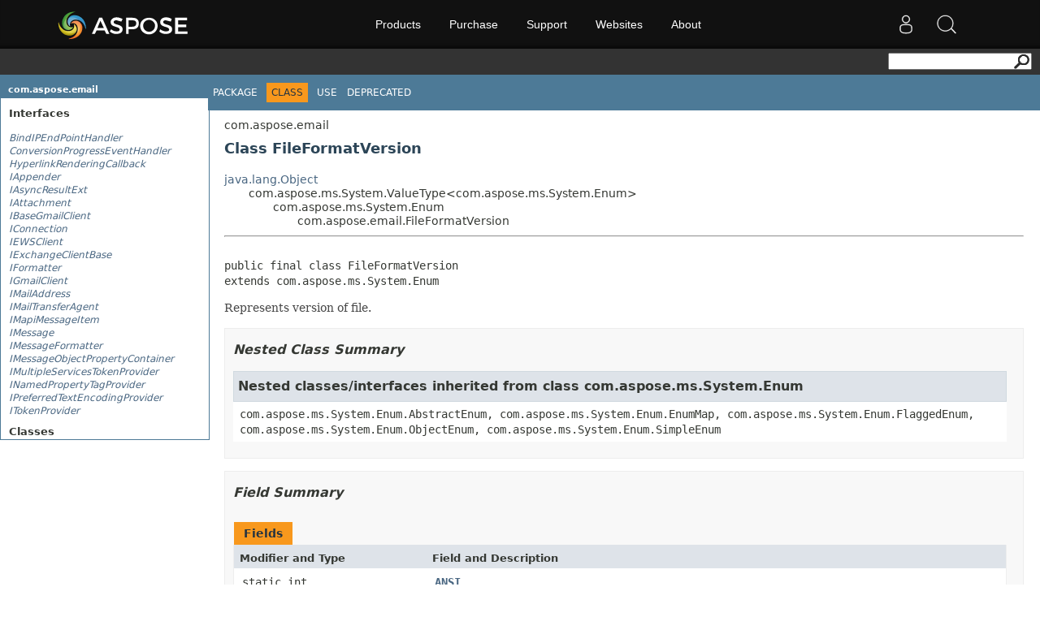

--- FILE ---
content_type: text/html; charset=utf-8
request_url: https://apireference-qa.aspose.com/email/java/com.aspose.email/FileFormatVersion
body_size: 13107
content:
<!DOCTYPE html>
<html lang="en">
<head>
    <base href='https://reference2.aspose.com' target='_self'><meta name="ROBOTS" content="NOINDEX, NOFOLLOW">
<link rel="apple-touch-icon" sizes="180x180" href="https://cms.admin.containerize.com/templates/aspose/apple-touch-icon.png">
<link rel="icon" type="image/png" sizes="32x32" href="https://cms.admin.containerize.com/templates/aspose/favicon-32x32.png">
<link rel="icon" type="image/png" sizes="16x16" href="https://cms.admin.containerize.com/templates/aspose/favicon-16x16.png">
<link rel="mask-icon" href="https://cms.admin.containerize.com/templates/aspose/safari-pinned-tab.svg" color="#5bbad5">
<link rel="shortcut icon" href="https://cms.admin.containerize.com/templates/aspose/favicon.ico">
<link href="https://cms.admin.containerize.com/templates/aspose/favicon.ico" rel="shortcut icon" type="image/vnd.microsoft.icon" />

<link href="resources/java/css/stylesheet.css" rel="stylesheet" type="text/css" />
<link href="resources/java/css/api-ref.css" rel="stylesheet" type="text/css" />
<link rel="stylesheet" href="https://cms.admin.containerize.com/templates/aspose/css/font-awesome.css" type="text/css" />
<style>
.pageHeader #SearchButton{
float: right;
}
</style>
<script>(function(i, s, o, g, r, a, m) {i['ContainerizeMenuObject'] = r; i[r] = i[r] || function() {(i[r].q = i[r].q || []).push(arguments)}, i[r].l = 1 * new Date(); a = s.createElement(o),m = s.getElementsByTagName(o)[0]; a.async = 1; a.src = g; m.parentNode.append(a)})(window, document, 'script', 'https://menu-new.containerize.com/scripts/engine.min.js?v=1.0.1', 'aspose-en');</script>
    <title>FileFormatVersion - Aspose.Email for Java - API Reference</title>
</head>
<body>
    <div class='rightbody'><div class='pageHeader'><div id="dvsearch"><form action="https://search.aspose.com/search" method="get"><input type="text" id="q" name="q"><input type="hidden" id="fields.label" name="fields.label" value="asposeapiref"><input type="hidden" id="sort" name="sort" value="score.desc"><input type="hidden" id="num" name="num" value="20"><button id="SearchButton" type="submit"></button></form></div></div><div id='wrapperDiv'><div id='leftMainCol'><div id='leftCol1'></div><div id='leftCol2'>
<h1 class="bar"><a href="email/java/com.aspose.email/package-summary">com.aspose.email</a></h1>
<div class="indexContainer">
<h2 title="Interfaces">Interfaces</h2>
<ul title="Interfaces">
<li><a href="email/java/com.aspose.email/BindIPEndPointHandler" title="interface in com.aspose.email"><i>BindIPEndPointHandler</i></a></li>
<li><a href="email/java/com.aspose.email/ConversionProgressEventHandler" title="interface in com.aspose.email"><i>ConversionProgressEventHandler</i></a></li>
<li><a href="email/java/com.aspose.email/HyperlinkRenderingCallback" title="interface in com.aspose.email"><i>HyperlinkRenderingCallback</i></a></li>
<li><a href="email/java/com.aspose.email/IAppender" title="interface in com.aspose.email"><i>IAppender</i></a></li>
<li><a href="email/java/com.aspose.email/IAsyncResultExt" title="interface in com.aspose.email"><i>IAsyncResultExt</i></a></li>
<li><a href="email/java/com.aspose.email/IAttachment" title="interface in com.aspose.email"><i>IAttachment</i></a></li>
<li><a href="email/java/com.aspose.email/IBaseGmailClient" title="interface in com.aspose.email"><i>IBaseGmailClient</i></a></li>
<li><a href="email/java/com.aspose.email/IConnection" title="interface in com.aspose.email"><i>IConnection</i></a></li>
<li><a href="email/java/com.aspose.email/IEWSClient" title="interface in com.aspose.email"><i>IEWSClient</i></a></li>
<li><a href="email/java/com.aspose.email/IExchangeClientBase" title="interface in com.aspose.email"><i>IExchangeClientBase</i></a></li>
<li><a href="email/java/com.aspose.email/IFormatter" title="interface in com.aspose.email"><i>IFormatter</i></a></li>
<li><a href="email/java/com.aspose.email/IGmailClient" title="interface in com.aspose.email"><i>IGmailClient</i></a></li>
<li><a href="email/java/com.aspose.email/IMailAddress" title="interface in com.aspose.email"><i>IMailAddress</i></a></li>
<li><a href="email/java/com.aspose.email/IMailTransferAgent" title="interface in com.aspose.email"><i>IMailTransferAgent</i></a></li>
<li><a href="email/java/com.aspose.email/IMapiMessageItem" title="interface in com.aspose.email"><i>IMapiMessageItem</i></a></li>
<li><a href="email/java/com.aspose.email/IMessage" title="interface in com.aspose.email"><i>IMessage</i></a></li>
<li><a href="email/java/com.aspose.email/IMessageFormatter" title="interface in com.aspose.email"><i>IMessageFormatter</i></a></li>
<li><a href="email/java/com.aspose.email/IMessageObjectPropertyContainer" title="interface in com.aspose.email"><i>IMessageObjectPropertyContainer</i></a></li>
<li><a href="email/java/com.aspose.email/IMultipleServicesTokenProvider" title="interface in com.aspose.email"><i>IMultipleServicesTokenProvider</i></a></li>
<li><a href="email/java/com.aspose.email/INamedPropertyTagProvider" title="interface in com.aspose.email"><i>INamedPropertyTagProvider</i></a></li>
<li><a href="email/java/com.aspose.email/IPreferredTextEncodingProvider" title="interface in com.aspose.email"><i>IPreferredTextEncodingProvider</i></a></li>
<li><a href="email/java/com.aspose.email/ITokenProvider" title="interface in com.aspose.email"><i>ITokenProvider</i></a></li>
</ul>
<h2 title="Classes">Classes</h2>
<ul title="Classes">
<li><a href="email/java/com.aspose.email/AccessControlRule" title="class in com.aspose.email">AccessControlRule</a></li>
<li><a href="email/java/com.aspose.email/AccessRole" title="class in com.aspose.email">AccessRole</a></li>
<li><a href="email/java/com.aspose.email/AclScope" title="class in com.aspose.email">AclScope</a></li>
<li><a href="email/java/com.aspose.email/AclScopeType" title="class in com.aspose.email">AclScopeType</a></li>
<li><a href="email/java/com.aspose.email/AllowedConferenceSolutionTypes" title="class in com.aspose.email">AllowedConferenceSolutionTypes</a></li>
<li><a href="email/java/com.aspose.email/AlternateView" title="class in com.aspose.email">AlternateView</a></li>
<li><a href="email/java/com.aspose.email/AlternateViewCollection" title="class in com.aspose.email">AlternateViewCollection</a></li>
<li><a href="email/java/com.aspose.email/AlternateViewRemovedEventArgs" title="class in com.aspose.email">AlternateViewRemovedEventArgs</a></li>
<li><a href="email/java/com.aspose.email/AmpAccordion" title="class in com.aspose.email">AmpAccordion</a></li>
<li><a href="email/java/com.aspose.email/AmpAnim" title="class in com.aspose.email">AmpAnim</a></li>
<li><a href="email/java/com.aspose.email/AmpAttributes" title="class in com.aspose.email">AmpAttributes</a></li>
<li><a href="email/java/com.aspose.email/AmpCarousel" title="class in com.aspose.email">AmpCarousel</a></li>
<li><a href="email/java/com.aspose.email/AmpComponent" title="class in com.aspose.email">AmpComponent</a></li>
<li><a href="email/java/com.aspose.email/AmpFitText" title="class in com.aspose.email">AmpFitText</a></li>
<li><a href="email/java/com.aspose.email/AmpForm" title="class in com.aspose.email">AmpForm</a></li>
<li><a href="email/java/com.aspose.email/AmpImage" title="class in com.aspose.email">AmpImage</a></li>
<li><a href="email/java/com.aspose.email/AmpMessage" title="class in com.aspose.email">AmpMessage</a></li>
<li><a href="email/java/com.aspose.email/AmpTimeago" title="class in com.aspose.email">AmpTimeago</a></li>
<li><a href="email/java/com.aspose.email/Appender" title="class in com.aspose.email">Appender</a></li>
<li><a href="email/java/com.aspose.email/AppenderCollection" title="class in com.aspose.email">AppenderCollection</a></li>
<li><a href="email/java/com.aspose.email/AppendMessagesResult" title="class in com.aspose.email">AppendMessagesResult</a></li>
<li><a href="email/java/com.aspose.email/Appointment" title="class in com.aspose.email">Appointment</a></li>
<li><a href="email/java/com.aspose.email/AppointmentAction" title="class in com.aspose.email">AppointmentAction</a></li>
<li><a href="email/java/com.aspose.email/AppointmentCollection" title="class in com.aspose.email">AppointmentCollection</a></li>
<li><a href="email/java/com.aspose.email/AppointmentFlags" title="class in com.aspose.email">AppointmentFlags</a></li>
<li><a href="email/java/com.aspose.email/AppointmentFormattingOptions" title="class in com.aspose.email">AppointmentFormattingOptions</a></li>
<li><a href="email/java/com.aspose.email/AppointmentLoadOptions" title="class in com.aspose.email">AppointmentLoadOptions</a></li>
<li><a href="email/java/com.aspose.email/AppointmentMethodType" title="class in com.aspose.email">AppointmentMethodType</a></li>
<li><a href="email/java/com.aspose.email/AppointmentPageInfo" title="class in com.aspose.email">AppointmentPageInfo</a></li>
<li><a href="email/java/com.aspose.email/AppointmentQueryBuilder" title="class in com.aspose.email">AppointmentQueryBuilder</a></li>
<li><a href="email/java/com.aspose.email/AppointmentReminder" title="class in com.aspose.email">AppointmentReminder</a></li>
<li><a href="email/java/com.aspose.email/AppointmentReminderCollection" title="class in com.aspose.email">AppointmentReminderCollection</a></li>
<li><a href="email/java/com.aspose.email/AppointmentSaveFormat" title="class in com.aspose.email">AppointmentSaveFormat</a></li>
<li><a href="email/java/com.aspose.email/AppointmentSaveOptions" title="class in com.aspose.email">AppointmentSaveOptions</a></li>
<li><a href="email/java/com.aspose.email/AppointmentStatus" title="class in com.aspose.email">AppointmentStatus</a></li>
<li><a href="email/java/com.aspose.email/AppointmentTransparency" title="class in com.aspose.email">AppointmentTransparency</a></li>
<li><a href="email/java/com.aspose.email/AssociatedPerson" title="class in com.aspose.email">AssociatedPerson</a></li>
<li><a href="email/java/com.aspose.email/AssociatedPersonCategory" title="class in com.aspose.email">AssociatedPersonCategory</a></li>
<li><a href="email/java/com.aspose.email/AssociatedPersonsList" title="class in com.aspose.email">AssociatedPersonsList</a></li>
<li><a href="email/java/com.aspose.email/AsyncCommandResultEventArgs" title="class in com.aspose.email">AsyncCommandResultEventArgs</a></li>
<li><a href="email/java/com.aspose.email/AsyncCommandResults" title="class in com.aspose.email">AsyncCommandResults</a></li>
<li><a href="email/java/com.aspose.email/Attachment" title="class in com.aspose.email">Attachment</a></li>
<li><a href="email/java/com.aspose.email/AttachmentBase" title="class in com.aspose.email">AttachmentBase</a></li>
<li><a href="email/java/com.aspose.email/AttachmentCollection" title="class in com.aspose.email">AttachmentCollection</a></li>
<li><a href="email/java/com.aspose.email/AutodiscoverErrorCode" title="class in com.aspose.email">AutodiscoverErrorCode</a></li>
<li><a href="email/java/com.aspose.email/AutodiscoverRedirectionUrlValidationCallback" title="class in com.aspose.email">AutodiscoverRedirectionUrlValidationCallback</a></li>
<li><a href="email/java/com.aspose.email/AutodiscoverResponse" title="class in com.aspose.email">AutodiscoverResponse</a></li>
<li><a href="email/java/com.aspose.email/AutodiscoverResponseCollection" title="class in com.aspose.email">AutodiscoverResponseCollection</a></li>
<li><a href="email/java/com.aspose.email/AutodiscoverService" title="class in com.aspose.email">AutodiscoverService</a></li>
<li><a href="email/java/com.aspose.email/AutodiscoverServiceBase" title="class in com.aspose.email">AutodiscoverServiceBase</a></li>
<li><a href="email/java/com.aspose.email/BackupOptions" title="class in com.aspose.email">BackupOptions</a></li>
<li><a href="email/java/com.aspose.email/BackupSettings" title="class in com.aspose.email">BackupSettings</a></li>
<li><a href="email/java/com.aspose.email/BaseDataObject" title="class in com.aspose.email">BaseDataObject</a></li>
<li><a href="email/java/com.aspose.email/BeforeItemCallback" title="class in com.aspose.email">BeforeItemCallback</a></li>
<li><a href="email/java/com.aspose.email/BinaryComparisonField" title="class in com.aspose.email">BinaryComparisonField</a></li>
<li><a href="email/java/com.aspose.email/BodyContentType" title="class in com.aspose.email">BodyContentType</a></li>
<li><a href="email/java/com.aspose.email/BoolComparisonField" title="class in com.aspose.email">BoolComparisonField</a></li>
<li><a href="email/java/com.aspose.email/BounceResult" title="class in com.aspose.email">BounceResult</a></li>
<li><a href="email/java/com.aspose.email/BuildVersionInfo" title="class in com.aspose.email">BuildVersionInfo</a></li>
<li><a href="email/java/com.aspose.email/ByDay" title="class in com.aspose.email">ByDay</a></li>
<li><a href="email/java/com.aspose.email/ByDayCollection" title="class in com.aspose.email">ByDayCollection</a></li>
<li><a href="email/java/com.aspose.email/ByNumberCollection" title="class in com.aspose.email">ByNumberCollection</a></li>
<li><a href="email/java/com.aspose.email/Calendar" title="class in com.aspose.email">Calendar</a></li>
<li><a href="email/java/com.aspose.email/CalendarDay" title="class in com.aspose.email">CalendarDay</a></li>
<li><a href="email/java/com.aspose.email/CalendarDeletionOptions" title="class in com.aspose.email">CalendarDeletionOptions</a></li>
<li><a href="email/java/com.aspose.email/CalendarItemCreateOrDeleteOperation" title="class in com.aspose.email">CalendarItemCreateOrDeleteOperation</a></li>
<li><a href="email/java/com.aspose.email/CalendarMonth" title="class in com.aspose.email">CalendarMonth</a></li>
<li><a href="email/java/com.aspose.email/CalendarReader" title="class in com.aspose.email">CalendarReader</a></li>
<li><a href="email/java/com.aspose.email/CalendarRecurrence" title="class in com.aspose.email">CalendarRecurrence</a></li>
<li><a href="email/java/com.aspose.email/CalendarRecurrencePattern" title="class in com.aspose.email">CalendarRecurrencePattern</a></li>
<li><a href="email/java/com.aspose.email/CalendarWriter" title="class in com.aspose.email">CalendarWriter</a></li>
<li><a href="email/java/com.aspose.email/CallInformation" title="class in com.aspose.email">CallInformation</a></li>
<li><a href="email/java/com.aspose.email/CanonicalizationType" title="class in com.aspose.email">CanonicalizationType</a></li>
<li><a href="email/java/com.aspose.email/CarouselType" title="class in com.aspose.email">CarouselType</a></li>
<li><a href="email/java/com.aspose.email/Colors" title="class in com.aspose.email">Colors</a></li>
<li><a href="email/java/com.aspose.email/ColorsInfo" title="class in com.aspose.email">ColorsInfo</a></li>
<li><a href="email/java/com.aspose.email/CommandStatus" title="class in com.aspose.email">CommandStatus</a></li>
<li><a href="email/java/com.aspose.email/ComparisonField" title="class in com.aspose.email">ComparisonField</a></li>
<li><a href="email/java/com.aspose.email/ComparisonFieldAdapter" title="class in com.aspose.email">ComparisonFieldAdapter</a></li>
<li><a href="email/java/com.aspose.email/CompressionType" title="class in com.aspose.email">CompressionType</a></li>
<li><a href="email/java/com.aspose.email/ConferenceProperties" title="class in com.aspose.email">ConferenceProperties</a></li>
<li><a href="email/java/com.aspose.email/ConnectionAsgmtType" title="class in com.aspose.email">ConnectionAsgmtType</a></li>
<li><a href="email/java/com.aspose.email/ConnectionFailureCause" title="class in com.aspose.email">ConnectionFailureCause</a></li>
<li><a href="email/java/com.aspose.email/ConnectionState" title="class in com.aspose.email">ConnectionState</a></li>
<li><a href="email/java/com.aspose.email/ConsoleAppender" title="class in com.aspose.email">ConsoleAppender</a></li>
<li><a href="email/java/com.aspose.email/Contact" title="class in com.aspose.email">Contact</a></li>
<li><a href="email/java/com.aspose.email/ContactFieldsSet" title="class in com.aspose.email">ContactFieldsSet</a></li>
<li><a href="email/java/com.aspose.email/ContactGroupCollection" title="class in com.aspose.email">ContactGroupCollection</a></li>
<li><a href="email/java/com.aspose.email/ContactLoadFormat" title="class in com.aspose.email">ContactLoadFormat</a></li>
<li><a href="email/java/com.aspose.email/ContactPhoto" title="class in com.aspose.email">ContactPhoto</a></li>
<li><a href="email/java/com.aspose.email/ContactQueryBuilder" title="class in com.aspose.email">ContactQueryBuilder</a></li>
<li><a href="email/java/com.aspose.email/ContactSaveFormat" title="class in com.aspose.email">ContactSaveFormat</a></li>
<li><a href="email/java/com.aspose.email/ContactSaveOptions" title="class in com.aspose.email">ContactSaveOptions</a></li>
<li><a href="email/java/com.aspose.email/ContentClassType" title="class in com.aspose.email">ContentClassType</a></li>
<li><a href="email/java/com.aspose.email/ContentDisposition" title="class in com.aspose.email">ContentDisposition</a></li>
<li><a href="email/java/com.aspose.email/ContentType" title="class in com.aspose.email">ContentType</a></li>
<li><a href="email/java/com.aspose.email/CredentialsByHostClient" title="class in com.aspose.email">CredentialsByHostClient</a></li>
<li><a href="email/java/com.aspose.email/CurrentThreadSettings" title="class in com.aspose.email">CurrentThreadSettings</a></li>
<li><a href="email/java/com.aspose.email/CustomAttachmentStorage" title="class in com.aspose.email">CustomAttachmentStorage</a></li>
<li><a href="email/java/com.aspose.email/CustomerEvent" title="class in com.aspose.email">CustomerEvent</a></li>
<li><a href="email/java/com.aspose.email/DailyRecurrencePattern" title="class in com.aspose.email">DailyRecurrencePattern</a></li>
<li><a href="email/java/com.aspose.email/DataColumn" title="class in com.aspose.email">DataColumn</a></li>
<li><a href="email/java/com.aspose.email/DataColumnCollection" title="class in com.aspose.email">DataColumnCollection</a></li>
<li><a href="email/java/com.aspose.email/DataColumnMapping" title="class in com.aspose.email">DataColumnMapping</a></li>
<li><a href="email/java/com.aspose.email/DataColumnMappingCollection" title="class in com.aspose.email">DataColumnMappingCollection</a></li>
<li><a href="email/java/com.aspose.email/DataRow" title="class in com.aspose.email">DataRow</a></li>
<li><a href="email/java/com.aspose.email/DataRowCollection" title="class in com.aspose.email">DataRowCollection</a></li>
<li><a href="email/java/com.aspose.email/DataTable" title="class in com.aspose.email">DataTable</a></li>
<li><a href="email/java/com.aspose.email/DateCollection" title="class in com.aspose.email">DateCollection</a></li>
<li><a href="email/java/com.aspose.email/DateComparisonField" title="class in com.aspose.email">DateComparisonField</a></li>
<li><a href="email/java/com.aspose.email/DateComparisonType" title="class in com.aspose.email">DateComparisonType</a></li>
<li><a href="email/java/com.aspose.email/DateRange" title="class in com.aspose.email">DateRange</a></li>
<li><a href="email/java/com.aspose.email/DateTimeListWrapper" title="class in com.aspose.email">DateTimeListWrapper</a></li>
<li><a href="email/java/com.aspose.email/DayOfWeek" title="class in com.aspose.email">DayOfWeek</a></li>
<li><a href="email/java/com.aspose.email/DayPosition" title="class in com.aspose.email">DayPosition</a></li>
<li><a href="email/java/com.aspose.email/DebugAppender" title="class in com.aspose.email">DebugAppender</a></li>
<li><a href="email/java/com.aspose.email/DebugFormatter" title="class in com.aspose.email">DebugFormatter</a></li>
<li><a href="email/java/com.aspose.email/DeleteTaskOptions" title="class in com.aspose.email">DeleteTaskOptions</a></li>
<li><a href="email/java/com.aspose.email/DeletionOptions" title="class in com.aspose.email">DeletionOptions</a></li>
<li><a href="email/java/com.aspose.email/DeletionType" title="class in com.aspose.email">DeletionType</a></li>
<li><a href="email/java/com.aspose.email/DeliveryNotificationOptions" title="class in com.aspose.email">DeliveryNotificationOptions</a></li>
<li><a href="email/java/com.aspose.email/DisplayNameOrdering" title="class in com.aspose.email">DisplayNameOrdering</a></li>
<li><a href="email/java/com.aspose.email/DispositionTypeNames" title="class in com.aspose.email">DispositionTypeNames</a></li>
<li><a href="email/java/com.aspose.email/DKIMHashAlgorithm" title="class in com.aspose.email">DKIMHashAlgorithm</a></li>
<li><a href="email/java/com.aspose.email/DKIMSignatureInfo" title="class in com.aspose.email">DKIMSignatureInfo</a></li>
<li><a href="email/java/com.aspose.email/DomainValidatingEventArgs" title="class in com.aspose.email">DomainValidatingEventArgs</a></li>
<li><a href="email/java/com.aspose.email/DomainValidatingEventHandler" title="class in com.aspose.email">DomainValidatingEventHandler</a></li>
<li><a href="email/java/com.aspose.email/DoubleComparisonField" title="class in com.aspose.email">DoubleComparisonField</a></li>
<li><a href="email/java/com.aspose.email/DSNAction" title="class in com.aspose.email">DSNAction</a></li>
<li><a href="email/java/com.aspose.email/EmailAddress" title="class in com.aspose.email">EmailAddress</a></li>
<li><a href="email/java/com.aspose.email/EmailAddressCategory" title="class in com.aspose.email">EmailAddressCategory</a></li>
<li><a href="email/java/com.aspose.email/EmailAddressList" title="class in com.aspose.email">EmailAddressList</a></li>
<li><a href="email/java/com.aspose.email/EmailClient" title="class in com.aspose.email">EmailClient</a></li>
<li><a href="email/java/com.aspose.email/EmailValidator" title="class in com.aspose.email">EmailValidator</a></li>
<li><a href="email/java/com.aspose.email/EmlLoadOptions" title="class in com.aspose.email">EmlLoadOptions</a></li>
<li><a href="email/java/com.aspose.email/EmlSaveOptions" title="class in com.aspose.email">EmlSaveOptions</a></li>
<li><a href="email/java/com.aspose.email/EmlValidationError" title="class in com.aspose.email">EmlValidationError</a></li>
<li><a href="email/java/com.aspose.email/EmlValidationErrorCollection" title="class in com.aspose.email">EmlValidationErrorCollection</a></li>
<li><a href="email/java/com.aspose.email/EmlValidationErrorType" title="class in com.aspose.email">EmlValidationErrorType</a></li>
<li><a href="email/java/com.aspose.email/EmlxLoadOptions" title="class in com.aspose.email">EmlxLoadOptions</a></li>
<li><a href="email/java/com.aspose.email/EmptyFolderOptions" title="class in com.aspose.email">EmptyFolderOptions</a></li>
<li><a href="email/java/com.aspose.email/EncryptionProtocols" title="class in com.aspose.email">EncryptionProtocols</a></li>
<li><a href="email/java/com.aspose.email/EndType" title="class in com.aspose.email">EndType</a></li>
<li><a href="email/java/com.aspose.email/EnumComparisonField" title="class in com.aspose.email">EnumComparisonField</a></li>
<li><a href="email/java/com.aspose.email/ErrorDetails" title="class in com.aspose.email">ErrorDetails</a></li>
<li><a href="email/java/com.aspose.email/ESearchOptions" title="class in com.aspose.email">ESearchOptions</a></li>
<li><a href="email/java/com.aspose.email/EventCategory" title="class in com.aspose.email">EventCategory</a></li>
<li><a href="email/java/com.aspose.email/EventList" title="class in com.aspose.email">EventList</a></li>
<li><a href="email/java/com.aspose.email/EventTypes" title="class in com.aspose.email">EventTypes</a></li>
<li><a href="email/java/com.aspose.email/EWSClient" title="class in com.aspose.email">EWSClient</a></li>
<li><a href="email/java/com.aspose.email/ExchangeAttachmentInfo" title="class in com.aspose.email">ExchangeAttachmentInfo</a></li>
<li><a href="email/java/com.aspose.email/ExchangeAttachmentInfoCollection" title="class in com.aspose.email">ExchangeAttachmentInfoCollection</a></li>
<li><a href="email/java/com.aspose.email/ExchangeBasePermission" title="class in com.aspose.email">ExchangeBasePermission</a></li>
<li><a href="email/java/com.aspose.email/ExchangeCalendarEvent" title="class in com.aspose.email">ExchangeCalendarEvent</a></li>
<li><a href="email/java/com.aspose.email/ExchangeCalendarEventCollection" title="class in com.aspose.email">ExchangeCalendarEventCollection</a></li>
<li><a href="email/java/com.aspose.email/ExchangeCalendarPermission" title="class in com.aspose.email">ExchangeCalendarPermission</a></li>
<li><a href="email/java/com.aspose.email/ExchangeCalendarPermissionLevel" title="class in com.aspose.email">ExchangeCalendarPermissionLevel</a></li>
<li><a href="email/java/com.aspose.email/ExchangeCalendarPermissionReadAccess" title="class in com.aspose.email">ExchangeCalendarPermissionReadAccess</a></li>
<li><a href="email/java/com.aspose.email/ExchangeClient" title="class in com.aspose.email">ExchangeClient</a></li>
<li><a href="email/java/com.aspose.email/ExchangeClientBase" title="class in com.aspose.email">ExchangeClientBase</a></li>
<li><a href="email/java/com.aspose.email/ExchangeConversation" title="class in com.aspose.email">ExchangeConversation</a></li>
<li><a href="email/java/com.aspose.email/ExchangeConversationFlagStatus" title="class in com.aspose.email">ExchangeConversationFlagStatus</a></li>
<li><a href="email/java/com.aspose.email/ExchangeDelegateFolderPermissionLevel" title="class in com.aspose.email">ExchangeDelegateFolderPermissionLevel</a></li>
<li><a href="email/java/com.aspose.email/ExchangeDelegateOptions" title="class in com.aspose.email">ExchangeDelegateOptions</a></li>
<li><a href="email/java/com.aspose.email/ExchangeDelegatePermissions" title="class in com.aspose.email">ExchangeDelegatePermissions</a></li>
<li><a href="email/java/com.aspose.email/ExchangeDelegateUser" title="class in com.aspose.email">ExchangeDelegateUser</a></li>
<li><a href="email/java/com.aspose.email/ExchangeDelegateUserCollection" title="class in com.aspose.email">ExchangeDelegateUserCollection</a></li>
<li><a href="email/java/com.aspose.email/ExchangeDistributionList" title="class in com.aspose.email">ExchangeDistributionList</a></li>
<li><a href="email/java/com.aspose.email/ExchangeFolderInfo" title="class in com.aspose.email">ExchangeFolderInfo</a></li>
<li><a href="email/java/com.aspose.email/ExchangeFolderInfoCollection" title="class in com.aspose.email">ExchangeFolderInfoCollection</a></li>
<li><a href="email/java/com.aspose.email/ExchangeFolderPageInfo" title="class in com.aspose.email">ExchangeFolderPageInfo</a></li>
<li><a href="email/java/com.aspose.email/ExchangeFolderPermission" title="class in com.aspose.email">ExchangeFolderPermission</a></li>
<li><a href="email/java/com.aspose.email/ExchangeFolderPermissionAction" title="class in com.aspose.email">ExchangeFolderPermissionAction</a></li>
<li><a href="email/java/com.aspose.email/ExchangeFolderPermissionCollection" title="class in com.aspose.email">ExchangeFolderPermissionCollection</a></li>
<li><a href="email/java/com.aspose.email/ExchangeFolderPermissionLevel" title="class in com.aspose.email">ExchangeFolderPermissionLevel</a></li>
<li><a href="email/java/com.aspose.email/ExchangeFolderPermissionReadAccess" title="class in com.aspose.email">ExchangeFolderPermissionReadAccess</a></li>
<li><a href="email/java/com.aspose.email/ExchangeFolderType" title="class in com.aspose.email">ExchangeFolderType</a></li>
<li><a href="email/java/com.aspose.email/ExchangeFolderUserInfo" title="class in com.aspose.email">ExchangeFolderUserInfo</a></li>
<li><a href="email/java/com.aspose.email/ExchangeFolderUserType" title="class in com.aspose.email">ExchangeFolderUserType</a></li>
<li><a href="email/java/com.aspose.email/ExchangeListContactsOptions" title="class in com.aspose.email">ExchangeListContactsOptions</a></li>
<li><a href="email/java/com.aspose.email/ExchangeListMessagesOptions" title="class in com.aspose.email">ExchangeListMessagesOptions</a></li>
<li><a href="email/java/com.aspose.email/ExchangeMailboxInfo" title="class in com.aspose.email">ExchangeMailboxInfo</a></li>
<li><a href="email/java/com.aspose.email/ExchangeMessageFlag" title="class in com.aspose.email">ExchangeMessageFlag</a></li>
<li><a href="email/java/com.aspose.email/ExchangeMessageInfo" title="class in com.aspose.email">ExchangeMessageInfo</a></li>
<li><a href="email/java/com.aspose.email/ExchangeMessageInfoCollection" title="class in com.aspose.email">ExchangeMessageInfoCollection</a></li>
<li><a href="email/java/com.aspose.email/ExchangeMessagePageInfo" title="class in com.aspose.email">ExchangeMessagePageInfo</a></li>
<li><a href="email/java/com.aspose.email/ExchangePermissionCollection" title="class in com.aspose.email">ExchangePermissionCollection</a></li>
<li><a href="email/java/com.aspose.email/ExchangeQueryBuilder" title="class in com.aspose.email">ExchangeQueryBuilder</a></li>
<li><a href="email/java/com.aspose.email/ExchangeStreamedItem" title="class in com.aspose.email">ExchangeStreamedItem</a></li>
<li><a href="email/java/com.aspose.email/ExchangeTask" title="class in com.aspose.email">ExchangeTask</a></li>
<li><a href="email/java/com.aspose.email/ExchangeTaskStatus" title="class in com.aspose.email">ExchangeTaskStatus</a></li>
<li><a href="email/java/com.aspose.email/ExchangeUploadItemResult" title="class in com.aspose.email">ExchangeUploadItemResult</a></li>
<li><a href="email/java/com.aspose.email/ExchangeUserAvailability" title="class in com.aspose.email">ExchangeUserAvailability</a></li>
<li><a href="email/java/com.aspose.email/ExchangeUserAvailabilityCollection" title="class in com.aspose.email">ExchangeUserAvailabilityCollection</a></li>
<li><a href="email/java/com.aspose.email/ExchangeUserBusyness" title="class in com.aspose.email">ExchangeUserBusyness</a></li>
<li><a href="email/java/com.aspose.email/ExchangeUserWorkingHours" title="class in com.aspose.email">ExchangeUserWorkingHours</a></li>
<li><a href="email/java/com.aspose.email/ExchangeUserWorkingHoursCollection" title="class in com.aspose.email">ExchangeUserWorkingHoursCollection</a></li>
<li><a href="email/java/com.aspose.email/ExchangeVersion" title="class in com.aspose.email">ExchangeVersion</a></li>
<li><a href="email/java/com.aspose.email/ExtendedCalendar" title="class in com.aspose.email">ExtendedCalendar</a></li>
<li><a href="email/java/com.aspose.email/ExtendedPropertiesComparisonField" title="class in com.aspose.email">ExtendedPropertiesComparisonField</a></li>
<li><a href="email/java/com.aspose.email/FileAppender" title="class in com.aspose.email">FileAppender</a></li>
<li><a href="email/java/com.aspose.email/FileAsMapping" title="class in com.aspose.email">FileAsMapping</a></li>
<li><a href="email/java/com.aspose.email/FileCompatibilityMode" title="class in com.aspose.email">FileCompatibilityMode</a></li>
<li><a href="email/java/com.aspose.email/FileFormat" title="class in com.aspose.email">FileFormat</a></li>
<li><a href="email/java/com.aspose.email/FileFormatInfo" title="class in com.aspose.email">FileFormatInfo</a></li>
<li><a href="email/java/com.aspose.email/FileFormatType" title="class in com.aspose.email">FileFormatType</a></li>
<li><a href="email/java/com.aspose.email/FileFormatUtil" title="class in com.aspose.email">FileFormatUtil</a></li>
<li><a href="email/java/com.aspose.email/FileFormatVersion" title="class in com.aspose.email">FileFormatVersion</a></li>
<li><a href="email/java/com.aspose.email/FindMessageTrackingReportOptions" title="class in com.aspose.email">FindMessageTrackingReportOptions</a></li>
<li><a href="email/java/com.aspose.email/FlaggedForAction" title="class in com.aspose.email">FlaggedForAction</a></li>
<li><a href="email/java/com.aspose.email/FolderInfo" title="class in com.aspose.email">FolderInfo</a></li>
<li><a href="email/java/com.aspose.email/FolderInfoCollection" title="class in com.aspose.email">FolderInfoCollection</a></li>
<li><a href="email/java/com.aspose.email/FolderKind" title="class in com.aspose.email">FolderKind</a></li>
<li><a href="email/java/com.aspose.email/FollowUpManager" title="class in com.aspose.email">FollowUpManager</a></li>
<li><a href="email/java/com.aspose.email/FollowUpOptions" title="class in com.aspose.email">FollowUpOptions</a></li>
<li><a href="email/java/com.aspose.email/Formatter" title="class in com.aspose.email">Formatter</a></li>
<li><a href="email/java/com.aspose.email/FormField" title="class in com.aspose.email">FormField</a></li>
<li><a href="email/java/com.aspose.email/FormMethod" title="class in com.aspose.email">FormMethod</a></li>
<li><a href="email/java/com.aspose.email/FormTarget" title="class in com.aspose.email">FormTarget</a></li>
<li><a href="email/java/com.aspose.email/ForwardMessageBuilder" title="class in com.aspose.email">ForwardMessageBuilder</a></li>
<li><a href="email/java/com.aspose.email/FreebusyCalendarInfo" title="class in com.aspose.email">FreebusyCalendarInfo</a></li>
<li><a href="email/java/com.aspose.email/FreebusyGroupInfo" title="class in com.aspose.email">FreebusyGroupInfo</a></li>
<li><a href="email/java/com.aspose.email/FreebusyQuery" title="class in com.aspose.email">FreebusyQuery</a></li>
<li><a href="email/java/com.aspose.email/FreebusyResponse" title="class in com.aspose.email">FreebusyResponse</a></li>
<li><a href="email/java/com.aspose.email/Frequency" title="class in com.aspose.email">Frequency</a></li>
<li><a href="email/java/com.aspose.email/Gadget" title="class in com.aspose.email">Gadget</a></li>
<li><a href="email/java/com.aspose.email/Gender" title="class in com.aspose.email">Gender</a></li>
<li><a href="email/java/com.aspose.email/GetMailTipsOptions" title="class in com.aspose.email">GetMailTipsOptions</a></li>
<li><a href="email/java/com.aspose.email/GetMessageTrackingReportOptions" title="class in com.aspose.email">GetMessageTrackingReportOptions</a></li>
<li><a href="email/java/com.aspose.email/GetUserSettingsResponse" title="class in com.aspose.email">GetUserSettingsResponse</a></li>
<li><a href="email/java/com.aspose.email/GetUserSettingsResponseCollection" title="class in com.aspose.email">GetUserSettingsResponseCollection</a></li>
<li><a href="email/java/com.aspose.email/GmailClient" title="class in com.aspose.email">GmailClient</a></li>
<li><a href="email/java/com.aspose.email/GoogleContactGroup" title="class in com.aspose.email">GoogleContactGroup</a></li>
<li><a href="email/java/com.aspose.email/HeaderCollection" title="class in com.aspose.email">HeaderCollection</a></li>
<li><a href="email/java/com.aspose.email/HeaderList" title="class in com.aspose.email">HeaderList</a></li>
<li><a href="email/java/com.aspose.email/HeaderType" title="class in com.aspose.email">HeaderType</a></li>
<li><a href="email/java/com.aspose.email/HtmlFormatOptions" title="class in com.aspose.email">HtmlFormatOptions</a></li>
<li><a href="email/java/com.aspose.email/HtmlLoadOptions" title="class in com.aspose.email">HtmlLoadOptions</a></li>
<li><a href="email/java/com.aspose.email/HtmlSaveOptions" title="class in com.aspose.email">HtmlSaveOptions</a></li>
<li><a href="email/java/com.aspose.email/HttpAuthenticationMethods" title="class in com.aspose.email">HttpAuthenticationMethods</a></li>
<li><a href="email/java/com.aspose.email/HttpProxy" title="class in com.aspose.email">HttpProxy</a></li>
<li><a href="email/java/com.aspose.email/ICommand" title="class in com.aspose.email">ICommand</a></li>
<li><a href="email/java/com.aspose.email/IcsSaveOptions" title="class in com.aspose.email">IcsSaveOptions</a></li>
<li><a href="email/java/com.aspose.email/IDataReader" title="class in com.aspose.email">IDataReader</a></li>
<li><a href="email/java/com.aspose.email/ImapAuthentication" title="class in com.aspose.email">ImapAuthentication</a></li>
<li><a href="email/java/com.aspose.email/ImapClient" title="class in com.aspose.email">ImapClient</a></li>
<li><a href="email/java/com.aspose.email/ImapCommandResult" title="class in com.aspose.email">ImapCommandResult</a></li>
<li><a href="email/java/com.aspose.email/ImapFolderInfo" title="class in com.aspose.email">ImapFolderInfo</a></li>
<li><a href="email/java/com.aspose.email/ImapFolderInfoCollection" title="class in com.aspose.email">ImapFolderInfoCollection</a></li>
<li><a href="email/java/com.aspose.email/ImapFolderInfoCollectionBase" title="class in com.aspose.email">ImapFolderInfoCollectionBase</a></li>
<li><a href="email/java/com.aspose.email/ImapIdentificationInfo" title="class in com.aspose.email">ImapIdentificationInfo</a></li>
<li><a href="email/java/com.aspose.email/ImapMailboxInfo" title="class in com.aspose.email">ImapMailboxInfo</a></li>
<li><a href="email/java/com.aspose.email/ImapMessageFlags" title="class in com.aspose.email">ImapMessageFlags</a></li>
<li><a href="email/java/com.aspose.email/ImapMessageInfo" title="class in com.aspose.email">ImapMessageInfo</a></li>
<li><a href="email/java/com.aspose.email/ImapMessageInfoCollection" title="class in com.aspose.email">ImapMessageInfoCollection</a></li>
<li><a href="email/java/com.aspose.email/ImapMessageInfoCollectionBase" title="class in com.aspose.email">ImapMessageInfoCollectionBase</a></li>
<li><a href="email/java/com.aspose.email/ImapMonitoringEventArgs" title="class in com.aspose.email">ImapMonitoringEventArgs</a></li>
<li><a href="email/java/com.aspose.email/ImapMonitoringEventHandler" title="class in com.aspose.email">ImapMonitoringEventHandler</a></li>
<li><a href="email/java/com.aspose.email/ImapNamespace" title="class in com.aspose.email">ImapNamespace</a></li>
<li><a href="email/java/com.aspose.email/ImapNamespaceType" title="class in com.aspose.email">ImapNamespaceType</a></li>
<li><a href="email/java/com.aspose.email/ImapPageInfo" title="class in com.aspose.email">ImapPageInfo</a></li>
<li><a href="email/java/com.aspose.email/ImapQueryBuilder" title="class in com.aspose.email">ImapQueryBuilder</a></li>
<li><a href="email/java/com.aspose.email/ImapQuota" title="class in com.aspose.email">ImapQuota</a></li>
<li><a href="email/java/com.aspose.email/ImapQuotaRoot" title="class in com.aspose.email">ImapQuotaRoot</a></li>
<li><a href="email/java/com.aspose.email/ImapResponse" title="class in com.aspose.email">ImapResponse</a></li>
<li><a href="email/java/com.aspose.email/ImapRestoreSettings" title="class in com.aspose.email">ImapRestoreSettings</a></li>
<li><a href="email/java/com.aspose.email/ImapRestoreSettingsAsync" title="class in com.aspose.email">ImapRestoreSettingsAsync</a></li>
<li><a href="email/java/com.aspose.email/ImapSpecialFolderTypes" title="class in com.aspose.email">ImapSpecialFolderTypes</a></li>
<li><a href="email/java/com.aspose.email/ImapStatusCode" title="class in com.aspose.email">ImapStatusCode</a></li>
<li><a href="email/java/com.aspose.email/ImportanceChoices" title="class in com.aspose.email">ImportanceChoices</a></li>
<li><a href="email/java/com.aspose.email/InboxRule" title="class in com.aspose.email">InboxRule</a></li>
<li><a href="email/java/com.aspose.email/InlineAttachmentExtractor" title="class in com.aspose.email">InlineAttachmentExtractor</a></li>
<li><a href="email/java/com.aspose.email/InstantMessengerAddress" title="class in com.aspose.email">InstantMessengerAddress</a></li>
<li><a href="email/java/com.aspose.email/InstantMessengerCategory" title="class in com.aspose.email">InstantMessengerCategory</a></li>
<li><a href="email/java/com.aspose.email/InstantMessengerList" title="class in com.aspose.email">InstantMessengerList</a></li>
<li><a href="email/java/com.aspose.email/IntComparisonField" title="class in com.aspose.email">IntComparisonField</a></li>
<li><a href="email/java/com.aspose.email/ItemCallbackArgs" title="class in com.aspose.email">ItemCallbackArgs</a></li>
<li><a href="email/java/com.aspose.email/ItemChoice" title="class in com.aspose.email">ItemChoice</a></li>
<li><a href="email/java/com.aspose.email/ItemMovedEventArgs" title="class in com.aspose.email">ItemMovedEventArgs</a></li>
<li><a href="email/java/com.aspose.email/ItemMovedEventHandler" title="class in com.aspose.email">ItemMovedEventHandler</a></li>
<li><a href="email/java/com.aspose.email/KnownFolders" title="class in com.aspose.email">KnownFolders</a></li>
<li><a href="email/java/com.aspose.email/KnownFolderTypes" title="class in com.aspose.email">KnownFolderTypes</a></li>
<li><a href="email/java/com.aspose.email/KnownPropertyList" title="class in com.aspose.email">KnownPropertyList</a></li>
<li><a href="email/java/com.aspose.email/KnownPropertySets" title="class in com.aspose.email">KnownPropertySets</a></li>
<li><a href="email/java/com.aspose.email/LayoutType" title="class in com.aspose.email">LayoutType</a></li>
<li><a href="email/java/com.aspose.email/License" title="class in com.aspose.email">License</a></li>
<li><a href="email/java/com.aspose.email/LinkedResource" title="class in com.aspose.email">LinkedResource</a></li>
<li><a href="email/java/com.aspose.email/LinkedResourceCollection" title="class in com.aspose.email">LinkedResourceCollection</a></li>
<li><a href="email/java/com.aspose.email/LinkedResourceRemovedEventArgs" title="class in com.aspose.email">LinkedResourceRemovedEventArgs</a></li>
<li><a href="email/java/com.aspose.email/ListFoldersOptions" title="class in com.aspose.email">ListFoldersOptions</a></li>
<li><a href="email/java/com.aspose.email/ListFoldersReturnOptions" title="class in com.aspose.email">ListFoldersReturnOptions</a></li>
<li><a href="email/java/com.aspose.email/LoadOptions" title="class in com.aspose.email">LoadOptions</a></li>
<li><a href="email/java/com.aspose.email/LogEntry" title="class in com.aspose.email">LogEntry</a></li>
<li><a href="email/java/com.aspose.email/Logger" title="class in com.aspose.email">Logger</a></li>
<li><a href="email/java/com.aspose.email/LoggerManager" title="class in com.aspose.email">LoggerManager</a></li>
<li><a href="email/java/com.aspose.email/LogLevel" title="class in com.aspose.email">LogLevel</a></li>
<li><a href="email/java/com.aspose.email/LongComparisonField" title="class in com.aspose.email">LongComparisonField</a></li>
<li><a href="email/java/com.aspose.email/MailAddress" title="class in com.aspose.email">MailAddress</a></li>
<li><a href="email/java/com.aspose.email/MailAddressCollection" title="class in com.aspose.email">MailAddressCollection</a></li>
<li><a href="email/java/com.aspose.email/MailboxConverter" title="class in com.aspose.email">MailboxConverter</a></li>
<li><a href="email/java/com.aspose.email/MailConversionOptions" title="class in com.aspose.email">MailConversionOptions</a></li>
<li><a href="email/java/com.aspose.email/MailMessage" title="class in com.aspose.email">MailMessage</a></li>
<li><a href="email/java/com.aspose.email/MailMessageCollection" title="class in com.aspose.email">MailMessageCollection</a></li>
<li><a href="email/java/com.aspose.email/MailMessageEventArgs" title="class in com.aspose.email">MailMessageEventArgs</a></li>
<li><a href="email/java/com.aspose.email/MailMessageSaveType" title="class in com.aspose.email">MailMessageSaveType</a></li>
<li><a href="email/java/com.aspose.email/MailQuery" title="class in com.aspose.email">MailQuery</a></li>
<li><a href="email/java/com.aspose.email/MailQueryBuilder" title="class in com.aspose.email">MailQueryBuilder</a></li>
<li><a href="email/java/com.aspose.email/MailServerValidatingEventArgs" title="class in com.aspose.email">MailServerValidatingEventArgs</a></li>
<li><a href="email/java/com.aspose.email/MailServerValidatingEventHandler" title="class in com.aspose.email">MailServerValidatingEventHandler</a></li>
<li><a href="email/java/com.aspose.email/MailStorageConverter" title="class in com.aspose.email">MailStorageConverter</a></li>
<li><a href="email/java/com.aspose.email/MailStorageConverter_MailHandler" title="class in com.aspose.email">MailStorageConverter.MailHandler</a></li>
<li><a href="email/java/com.aspose.email/MailTips" title="class in com.aspose.email">MailTips</a></li>
<li><a href="email/java/com.aspose.email/MailTipsType" title="class in com.aspose.email">MailTipsType</a></li>
<li><a href="email/java/com.aspose.email/MapiAttachment" title="class in com.aspose.email">MapiAttachment</a></li>
<li><a href="email/java/com.aspose.email/MapiAttachmentCollection" title="class in com.aspose.email">MapiAttachmentCollection</a></li>
<li><a href="email/java/com.aspose.email/MapiAttachmentPropertyStream" title="class in com.aspose.email">MapiAttachmentPropertyStream</a></li>
<li><a href="email/java/com.aspose.email/MapiCalendar" title="class in com.aspose.email">MapiCalendar</a></li>
<li><a href="email/java/com.aspose.email/MapiCalendarAttendees" title="class in com.aspose.email">MapiCalendarAttendees</a></li>
<li><a href="email/java/com.aspose.email/MapiCalendarBusyStatus" title="class in com.aspose.email">MapiCalendarBusyStatus</a></li>
<li><a href="email/java/com.aspose.email/MapiCalendarClientIntent" title="class in com.aspose.email">MapiCalendarClientIntent</a></li>
<li><a href="email/java/com.aspose.email/MapiCalendarDailyRecurrencePattern" title="class in com.aspose.email">MapiCalendarDailyRecurrencePattern</a></li>
<li><a href="email/java/com.aspose.email/MapiCalendarDayOfWeek" title="class in com.aspose.email">MapiCalendarDayOfWeek</a></li>
<li><a href="email/java/com.aspose.email/MapiCalendarEventRecurrence" title="class in com.aspose.email">MapiCalendarEventRecurrence</a></li>
<li><a href="email/java/com.aspose.email/MapiCalendarExceptionInfo" title="class in com.aspose.email">MapiCalendarExceptionInfo</a></li>
<li><a href="email/java/com.aspose.email/MapiCalendarMonthlyNthRecurrencePattern" title="class in com.aspose.email">MapiCalendarMonthlyNthRecurrencePattern</a></li>
<li><a href="email/java/com.aspose.email/MapiCalendarMonthlyRecurrencePattern" title="class in com.aspose.email">MapiCalendarMonthlyRecurrencePattern</a></li>
<li><a href="email/java/com.aspose.email/MapiCalendarOverrideFlags" title="class in com.aspose.email">MapiCalendarOverrideFlags</a></li>
<li><a href="email/java/com.aspose.email/MapiCalendarRecurrenceCalendarType" title="class in com.aspose.email">MapiCalendarRecurrenceCalendarType</a></li>
<li><a href="email/java/com.aspose.email/MapiCalendarRecurrenceEndType" title="class in com.aspose.email">MapiCalendarRecurrenceEndType</a></li>
<li><a href="email/java/com.aspose.email/MapiCalendarRecurrenceFrequency" title="class in com.aspose.email">MapiCalendarRecurrenceFrequency</a></li>
<li><a href="email/java/com.aspose.email/MapiCalendarRecurrencePattern" title="class in com.aspose.email">MapiCalendarRecurrencePattern</a></li>
<li><a href="email/java/com.aspose.email/MapiCalendarRecurrencePatternFactory" title="class in com.aspose.email">MapiCalendarRecurrencePatternFactory</a></li>
<li><a href="email/java/com.aspose.email/MapiCalendarRecurrencePatternType" title="class in com.aspose.email">MapiCalendarRecurrencePatternType</a></li>
<li><a href="email/java/com.aspose.email/MapiCalendarState" title="class in com.aspose.email">MapiCalendarState</a></li>
<li><a href="email/java/com.aspose.email/MapiCalendarTimeZone" title="class in com.aspose.email">MapiCalendarTimeZone</a></li>
<li><a href="email/java/com.aspose.email/MapiCalendarTimeZoneFlags" title="class in com.aspose.email">MapiCalendarTimeZoneFlags</a></li>
<li><a href="email/java/com.aspose.email/MapiCalendarTimeZoneInfo" title="class in com.aspose.email">MapiCalendarTimeZoneInfo</a></li>
<li><a href="email/java/com.aspose.email/MapiCalendarTimeZoneInfoCollection" title="class in com.aspose.email">MapiCalendarTimeZoneInfoCollection</a></li>
<li><a href="email/java/com.aspose.email/MapiCalendarTimeZoneRule" title="class in com.aspose.email">MapiCalendarTimeZoneRule</a></li>
<li><a href="email/java/com.aspose.email/MapiCalendarWeeklyRecurrencePattern" title="class in com.aspose.email">MapiCalendarWeeklyRecurrencePattern</a></li>
<li><a href="email/java/com.aspose.email/MapiCalendarYearlyAndMonthlyRecurrencePattern" title="class in com.aspose.email">MapiCalendarYearlyAndMonthlyRecurrencePattern</a></li>
<li><a href="email/java/com.aspose.email/MapiContact" title="class in com.aspose.email">MapiContact</a></li>
<li><a href="email/java/com.aspose.email/MapiContactCollection" title="class in com.aspose.email">MapiContactCollection</a></li>
<li><a href="email/java/com.aspose.email/MapiContactElectronicAddress" title="class in com.aspose.email">MapiContactElectronicAddress</a></li>
<li><a href="email/java/com.aspose.email/MapiContactElectronicAddressPropertySet" title="class in com.aspose.email">MapiContactElectronicAddressPropertySet</a></li>
<li><a href="email/java/com.aspose.email/MapiContactEventPropertySet" title="class in com.aspose.email">MapiContactEventPropertySet</a></li>
<li><a href="email/java/com.aspose.email/MapiContactGender" title="class in com.aspose.email">MapiContactGender</a></li>
<li><a href="email/java/com.aspose.email/MapiContactNamePropertySet" title="class in com.aspose.email">MapiContactNamePropertySet</a></li>
<li><a href="email/java/com.aspose.email/MapiContactOtherPropertySet" title="class in com.aspose.email">MapiContactOtherPropertySet</a></li>
<li><a href="email/java/com.aspose.email/MapiContactPersonalInfoPropertySet" title="class in com.aspose.email">MapiContactPersonalInfoPropertySet</a></li>
<li><a href="email/java/com.aspose.email/MapiContactPhoto" title="class in com.aspose.email">MapiContactPhoto</a></li>
<li><a href="email/java/com.aspose.email/MapiContactPhotoImageFormat" title="class in com.aspose.email">MapiContactPhotoImageFormat</a></li>
<li><a href="email/java/com.aspose.email/MapiContactPhysicalAddress" title="class in com.aspose.email">MapiContactPhysicalAddress</a></li>
<li><a href="email/java/com.aspose.email/MapiContactPhysicalAddressPropertySet" title="class in com.aspose.email">MapiContactPhysicalAddressPropertySet</a></li>
<li><a href="email/java/com.aspose.email/MapiContactProfessionalPropertySet" title="class in com.aspose.email">MapiContactProfessionalPropertySet</a></li>
<li><a href="email/java/com.aspose.email/MapiContactSaveOptions" title="class in com.aspose.email">MapiContactSaveOptions</a></li>
<li><a href="email/java/com.aspose.email/MapiContactTelephonePropertySet" title="class in com.aspose.email">MapiContactTelephonePropertySet</a></li>
<li><a href="email/java/com.aspose.email/MapiConversionOptions" title="class in com.aspose.email">MapiConversionOptions</a></li>
<li><a href="email/java/com.aspose.email/MapiDistributionList" title="class in com.aspose.email">MapiDistributionList</a></li>
<li><a href="email/java/com.aspose.email/MapiDistributionListContactAddressType" title="class in com.aspose.email">MapiDistributionListContactAddressType</a></li>
<li><a href="email/java/com.aspose.email/MapiDistributionListEntryIdType" title="class in com.aspose.email">MapiDistributionListEntryIdType</a></li>
<li><a href="email/java/com.aspose.email/MapiDistributionListMember" title="class in com.aspose.email">MapiDistributionListMember</a></li>
<li><a href="email/java/com.aspose.email/MapiDistributionListMemberCollection" title="class in com.aspose.email">MapiDistributionListMemberCollection</a></li>
<li><a href="email/java/com.aspose.email/MapiElectronicAddress" title="class in com.aspose.email">MapiElectronicAddress</a></li>
<li><a href="email/java/com.aspose.email/MapiGuidConstants" title="class in com.aspose.email">MapiGuidConstants</a></li>
<li><a href="email/java/com.aspose.email/MapiImportance" title="class in com.aspose.email">MapiImportance</a></li>
<li><a href="email/java/com.aspose.email/MapiJournal" title="class in com.aspose.email">MapiJournal</a></li>
<li><a href="email/java/com.aspose.email/MapiJournalDocumentStatus" title="class in com.aspose.email">MapiJournalDocumentStatus</a></li>
<li><a href="email/java/com.aspose.email/MapiJournalFlags" title="class in com.aspose.email">MapiJournalFlags</a></li>
<li><a href="email/java/com.aspose.email/MapiMessage" title="class in com.aspose.email">MapiMessage</a></li>
<li><a href="email/java/com.aspose.email/MapiMessageFlags" title="class in com.aspose.email">MapiMessageFlags</a></li>
<li><a href="email/java/com.aspose.email/MapiMessageItemBase" title="class in com.aspose.email">MapiMessageItemBase</a></li>
<li><a href="email/java/com.aspose.email/MapiMessagePropertyStream" title="class in com.aspose.email">MapiMessagePropertyStream</a></li>
<li><a href="email/java/com.aspose.email/MapiMessageReader" title="class in com.aspose.email">MapiMessageReader</a></li>
<li><a href="email/java/com.aspose.email/MapiNamedProperty" title="class in com.aspose.email">MapiNamedProperty</a></li>
<li><a href="email/java/com.aspose.email/MapiNamedPropertyMappingStorage" title="class in com.aspose.email">MapiNamedPropertyMappingStorage</a></li>
<li><a href="email/java/com.aspose.email/MapiNote" title="class in com.aspose.email">MapiNote</a></li>
<li><a href="email/java/com.aspose.email/MapiObjectProperty" title="class in com.aspose.email">MapiObjectProperty</a></li>
<li><a href="email/java/com.aspose.email/MapiObjectType" title="class in com.aspose.email">MapiObjectType</a></li>
<li><a href="email/java/com.aspose.email/MapiProperty" title="class in com.aspose.email">MapiProperty</a></li>
<li><a href="email/java/com.aspose.email/MapiPropertyCollection" title="class in com.aspose.email">MapiPropertyCollection</a></li>
<li><a href="email/java/com.aspose.email/MapiPropertyContainer" title="class in com.aspose.email">MapiPropertyContainer</a></li>
<li><a href="email/java/com.aspose.email/MapiPropertyFlags" title="class in com.aspose.email">MapiPropertyFlags</a></li>
<li><a href="email/java/com.aspose.email/MapiPropertyStream" title="class in com.aspose.email">MapiPropertyStream</a></li>
<li><a href="email/java/com.aspose.email/MapiPropertyTag" title="class in com.aspose.email">MapiPropertyTag</a></li>
<li><a href="email/java/com.aspose.email/MapiPropertyType" title="class in com.aspose.email">MapiPropertyType</a></li>
<li><a href="email/java/com.aspose.email/MapiRecipient" title="class in com.aspose.email">MapiRecipient</a></li>
<li><a href="email/java/com.aspose.email/MapiRecipientCollection" title="class in com.aspose.email">MapiRecipientCollection</a></li>
<li><a href="email/java/com.aspose.email/MapiRecipientPropertyStream" title="class in com.aspose.email">MapiRecipientPropertyStream</a></li>
<li><a href="email/java/com.aspose.email/MapiRecipientTrackStatus" title="class in com.aspose.email">MapiRecipientTrackStatus</a></li>
<li><a href="email/java/com.aspose.email/MapiRecipientType" title="class in com.aspose.email">MapiRecipientType</a></li>
<li><a href="email/java/com.aspose.email/MapiSensitivity" title="class in com.aspose.email">MapiSensitivity</a></li>
<li><a href="email/java/com.aspose.email/MapiTask" title="class in com.aspose.email">MapiTask</a></li>
<li><a href="email/java/com.aspose.email/MapiTaskAcceptanceState" title="class in com.aspose.email">MapiTaskAcceptanceState</a></li>
<li><a href="email/java/com.aspose.email/MapiTaskFlags" title="class in com.aspose.email">MapiTaskFlags</a></li>
<li><a href="email/java/com.aspose.email/MapiTaskHistory" title="class in com.aspose.email">MapiTaskHistory</a></li>
<li><a href="email/java/com.aspose.email/MapiTaskMode" title="class in com.aspose.email">MapiTaskMode</a></li>
<li><a href="email/java/com.aspose.email/MapiTaskOwnership" title="class in com.aspose.email">MapiTaskOwnership</a></li>
<li><a href="email/java/com.aspose.email/MapiTaskPriority" title="class in com.aspose.email">MapiTaskPriority</a></li>
<li><a href="email/java/com.aspose.email/MapiTaskState" title="class in com.aspose.email">MapiTaskState</a></li>
<li><a href="email/java/com.aspose.email/MapiTaskStatus" title="class in com.aspose.email">MapiTaskStatus</a></li>
<li><a href="email/java/com.aspose.email/MapiTaskUsers" title="class in com.aspose.email">MapiTaskUsers</a></li>
<li><a href="email/java/com.aspose.email/MapiType" title="class in com.aspose.email">MapiType</a></li>
<li><a href="email/java/com.aspose.email/MboxrdStorageReader" title="class in com.aspose.email">MboxrdStorageReader</a></li>
<li><a href="email/java/com.aspose.email/MboxrdStorageWriter" title="class in com.aspose.email">MboxrdStorageWriter</a></li>
<li><a href="email/java/com.aspose.email/MboxStorageReader" title="class in com.aspose.email">MboxStorageReader</a></li>
<li><a href="email/java/com.aspose.email/MboxStorageWriter" title="class in com.aspose.email">MboxStorageWriter</a></li>
<li><a href="email/java/com.aspose.email/MediaTypeNames" title="class in com.aspose.email">MediaTypeNames</a></li>
<li><a href="email/java/com.aspose.email/MediaTypeNames_Application" title="class in com.aspose.email">MediaTypeNames.Application</a></li>
<li><a href="email/java/com.aspose.email/MediaTypeNames_Image" title="class in com.aspose.email">MediaTypeNames.Image</a></li>
<li><a href="email/java/com.aspose.email/MediaTypeNames_Text" title="class in com.aspose.email">MediaTypeNames.Text</a></li>
<li><a href="email/java/com.aspose.email/MessageAcceptanceCallback" title="class in com.aspose.email">MessageAcceptanceCallback</a></li>
<li><a href="email/java/com.aspose.email/MessageAddedEventArgs" title="class in com.aspose.email">MessageAddedEventArgs</a></li>
<li><a href="email/java/com.aspose.email/MessageAddedEventHandler" title="class in com.aspose.email">MessageAddedEventHandler</a></li>
<li><a href="email/java/com.aspose.email/MessageFormat" title="class in com.aspose.email">MessageFormat</a></li>
<li><a href="email/java/com.aspose.email/MessageInfo" title="class in com.aspose.email">MessageInfo</a></li>
<li><a href="email/java/com.aspose.email/MessageInfoBase" title="class in com.aspose.email">MessageInfoBase</a></li>
<li><a href="email/java/com.aspose.email/MessageInfoCollection" title="class in com.aspose.email">MessageInfoCollection</a></li>
<li><a href="email/java/com.aspose.email/MessageInfoType" title="class in com.aspose.email">MessageInfoType</a></li>
<li><a href="email/java/com.aspose.email/MessageKind" title="class in com.aspose.email">MessageKind</a></li>
<li><a href="email/java/com.aspose.email/MessageObject" title="class in com.aspose.email">MessageObject</a></li>
<li><a href="email/java/com.aspose.email/MessageObjectAttachmentEntity" title="class in com.aspose.email">MessageObjectAttachmentEntity</a></li>
<li><a href="email/java/com.aspose.email/MessageObjectAttachmentsCollection" title="class in com.aspose.email">MessageObjectAttachmentsCollection</a></li>
<li><a href="email/java/com.aspose.email/MessageObjectLoadFormat" title="class in com.aspose.email">MessageObjectLoadFormat</a></li>
<li><a href="email/java/com.aspose.email/MessageObjectPropertiesCollection" title="class in com.aspose.email">MessageObjectPropertiesCollection</a></li>
<li><a href="email/java/com.aspose.email/MessageObjectProperty" title="class in com.aspose.email">MessageObjectProperty</a></li>
<li><a href="email/java/com.aspose.email/MessageObjectRecipientEntity" title="class in com.aspose.email">MessageObjectRecipientEntity</a></li>
<li><a href="email/java/com.aspose.email/MessageObjectRecipientsCollection" title="class in com.aspose.email">MessageObjectRecipientsCollection</a></li>
<li><a href="email/java/com.aspose.email/MessageObjectSaveFormat" title="class in com.aspose.email">MessageObjectSaveFormat</a></li>
<li><a href="email/java/com.aspose.email/MessageStore" title="class in com.aspose.email">MessageStore</a></li>
<li><a href="email/java/com.aspose.email/MessageTrackingReport" title="class in com.aspose.email">MessageTrackingReport</a></li>
<li><a href="email/java/com.aspose.email/MessageTrackingReportInfo" title="class in com.aspose.email">MessageTrackingReportInfo</a></li>
<li><a href="email/java/com.aspose.email/MessageTrackingReportTemplate" title="class in com.aspose.email">MessageTrackingReportTemplate</a></li>
<li><a href="email/java/com.aspose.email/Metered" title="class in com.aspose.email">Metered</a></li>
<li><a href="email/java/com.aspose.email/MhtFormatOptions" title="class in com.aspose.email">MhtFormatOptions</a></li>
<li><a href="email/java/com.aspose.email/MhtmlLoadOptions" title="class in com.aspose.email">MhtmlLoadOptions</a></li>
<li><a href="email/java/com.aspose.email/MhtSaveOptions" title="class in com.aspose.email">MhtSaveOptions</a></li>
<li><a href="email/java/com.aspose.email/MhtTemplateName" title="class in com.aspose.email">MhtTemplateName</a></li>
<li><a href="email/java/com.aspose.email/MhtTemplateName_Contact" title="class in com.aspose.email">MhtTemplateName.Contact</a></li>
<li><a href="email/java/com.aspose.email/MhtTemplateName_Task" title="class in com.aspose.email">MhtTemplateName.Task</a></li>
<li><a href="email/java/com.aspose.email/MimeHeader" title="class in com.aspose.email">MimeHeader</a></li>
<li><a href="email/java/com.aspose.email/ModificationSequenceField" title="class in com.aspose.email">ModificationSequenceField</a></li>
<li><a href="email/java/com.aspose.email/MonthlyRecurrencePattern" title="class in com.aspose.email">MonthlyRecurrencePattern</a></li>
<li><a href="email/java/com.aspose.email/MSBusyStatus" title="class in com.aspose.email">MSBusyStatus</a></li>
<li><a href="email/java/com.aspose.email/MsgLoadOptions" title="class in com.aspose.email">MsgLoadOptions</a></li>
<li><a href="email/java/com.aspose.email/MsgSaveOptions" title="class in com.aspose.email">MsgSaveOptions</a></li>
<li><a href="email/java/com.aspose.email/MSIntendedStatus" title="class in com.aspose.email">MSIntendedStatus</a></li>
<li><a href="email/java/com.aspose.email/MultiConnectionMode" title="class in com.aspose.email">MultiConnectionMode</a></li>
<li><a href="email/java/com.aspose.email/MultyConnectionMode" title="class in com.aspose.email">MultyConnectionMode</a></li>
<li><a href="email/java/com.aspose.email/NamedPropertyKind" title="class in com.aspose.email">NamedPropertyKind</a></li>
<li><a href="email/java/com.aspose.email/NameValuePair" title="class in com.aspose.email">NameValuePair</a></li>
<li><a href="email/java/com.aspose.email/NoteColor" title="class in com.aspose.email">NoteColor</a></li>
<li><a href="email/java/com.aspose.email/NoteSaveFormat" title="class in com.aspose.email">NoteSaveFormat</a></li>
<li><a href="email/java/com.aspose.email/NotesStorageFacility" title="class in com.aspose.email">NotesStorageFacility</a></li>
<li><a href="email/java/com.aspose.email/NotificationMethod" title="class in com.aspose.email">NotificationMethod</a></li>
<li><a href="email/java/com.aspose.email/NotificationType" title="class in com.aspose.email">NotificationType</a></li>
<li><a href="email/java/com.aspose.email/NullAppender" title="class in com.aspose.email">NullAppender</a></li>
<li><a href="email/java/com.aspose.email/OAuthNetworkCredential" title="class in com.aspose.email">OAuthNetworkCredential</a></li>
<li><a href="email/java/com.aspose.email/OAuthToken" title="class in com.aspose.email">OAuthToken</a></li>
<li><a href="email/java/com.aspose.email/ObjectIdentifier" title="class in com.aspose.email">ObjectIdentifier</a></li>
<li><a href="email/java/com.aspose.email/OleDocumentFormat" title="class in com.aspose.email">OleDocumentFormat</a></li>
<li><a href="email/java/com.aspose.email/OlmFolder" title="class in com.aspose.email">OlmFolder</a></li>
<li><a href="email/java/com.aspose.email/OlmStorage" title="class in com.aspose.email">OlmStorage</a></li>
<li><a href="email/java/com.aspose.email/OriginalMessageAdditionMode" title="class in com.aspose.email">OriginalMessageAdditionMode</a></li>
<li><a href="email/java/com.aspose.email/OutlookMessageFormat" title="class in com.aspose.email">OutlookMessageFormat</a></li>
<li><a href="email/java/com.aspose.email/OutOfOfficeMailTip" title="class in com.aspose.email">OutOfOfficeMailTip</a></li>
<li><a href="email/java/com.aspose.email/PageInfo" title="class in com.aspose.email">PageInfo</a></li>
<li><a href="email/java/com.aspose.email/PageSettings" title="class in com.aspose.email">PageSettings</a></li>
<li><a href="email/java/com.aspose.email/PageSettingsAsync" title="class in com.aspose.email">PageSettingsAsync</a></li>
<li><a href="email/java/com.aspose.email/ParticipationStatus" title="class in com.aspose.email">ParticipationStatus</a></li>
<li><a href="email/java/com.aspose.email/PemReader" title="class in com.aspose.email">PemReader</a></li>
<li><a href="email/java/com.aspose.email/PersonalStorage" title="class in com.aspose.email">PersonalStorage</a></li>
<li><a href="email/java/com.aspose.email/PersonalStorageQueryBuilder" title="class in com.aspose.email">PersonalStorageQueryBuilder</a></li>
<li><a href="email/java/com.aspose.email/PhoneCallState" title="class in com.aspose.email">PhoneCallState</a></li>
<li><a href="email/java/com.aspose.email/PhoneNumber" title="class in com.aspose.email">PhoneNumber</a></li>
<li><a href="email/java/com.aspose.email/PhoneNumberCategory" title="class in com.aspose.email">PhoneNumberCategory</a></li>
<li><a href="email/java/com.aspose.email/PhoneNumberList" title="class in com.aspose.email">PhoneNumberList</a></li>
<li><a href="email/java/com.aspose.email/PidLidPropertyDescriptor" title="class in com.aspose.email">PidLidPropertyDescriptor</a></li>
<li><a href="email/java/com.aspose.email/PidNamePropertyDescriptor" title="class in com.aspose.email">PidNamePropertyDescriptor</a></li>
<li><a href="email/java/com.aspose.email/PidTagPropertyDescriptor" title="class in com.aspose.email">PidTagPropertyDescriptor</a></li>
<li><a href="email/java/com.aspose.email/PipeliningMode" title="class in com.aspose.email">PipeliningMode</a></li>
<li><a href="email/java/com.aspose.email/PipeliningStatus" title="class in com.aspose.email">PipeliningStatus</a></li>
<li><a href="email/java/com.aspose.email/Pop3Client" title="class in com.aspose.email">Pop3Client</a></li>
<li><a href="email/java/com.aspose.email/Pop3ConnectionState" title="class in com.aspose.email">Pop3ConnectionState</a></li>
<li><a href="email/java/com.aspose.email/Pop3ListFields" title="class in com.aspose.email">Pop3ListFields</a></li>
<li><a href="email/java/com.aspose.email/Pop3MailboxInfo" title="class in com.aspose.email">Pop3MailboxInfo</a></li>
<li><a href="email/java/com.aspose.email/Pop3MessageInfo" title="class in com.aspose.email">Pop3MessageInfo</a></li>
<li><a href="email/java/com.aspose.email/Pop3MessageInfoCollection" title="class in com.aspose.email">Pop3MessageInfoCollection</a></li>
<li><a href="email/java/com.aspose.email/Pop3MessageInfoCollectionBase" title="class in com.aspose.email">Pop3MessageInfoCollectionBase</a></li>
<li><a href="email/java/com.aspose.email/PostalAddress" title="class in com.aspose.email">PostalAddress</a></li>
<li><a href="email/java/com.aspose.email/PostalAddressCategory" title="class in com.aspose.email">PostalAddressCategory</a></li>
<li><a href="email/java/com.aspose.email/PostalAddressList" title="class in com.aspose.email">PostalAddressList</a></li>
<li><a href="email/java/com.aspose.email/ProgressEventHandlerInfo" title="class in com.aspose.email">ProgressEventHandlerInfo</a></li>
<li><a href="email/java/com.aspose.email/ProgressEventType" title="class in com.aspose.email">ProgressEventType</a></li>
<li><a href="email/java/com.aspose.email/PropertyDataType" title="class in com.aspose.email">PropertyDataType</a></li>
<li><a href="email/java/com.aspose.email/PropertyDescriptor" title="class in com.aspose.email">PropertyDescriptor</a></li>
<li><a href="email/java/com.aspose.email/Proxy" title="class in com.aspose.email">Proxy</a></li>
<li><a href="email/java/com.aspose.email/QueryField" title="class in com.aspose.email">QueryField</a></li>
<li><a href="email/java/com.aspose.email/Range" title="class in com.aspose.email">Range</a></li>
<li><a href="email/java/com.aspose.email/RangeSeqSet" title="class in com.aspose.email">RangeSeqSet</a></li>
<li><a href="email/java/com.aspose.email/RecipientTrackingEvent" title="class in com.aspose.email">RecipientTrackingEvent</a></li>
<li><a href="email/java/com.aspose.email/RecurrencePattern" title="class in com.aspose.email">RecurrencePattern</a></li>
<li><a href="email/java/com.aspose.email/RecurrenceRule" title="class in com.aspose.email">RecurrenceRule</a></li>
<li><a href="email/java/com.aspose.email/RecurrenceRuleCollection" title="class in com.aspose.email">RecurrenceRuleCollection</a></li>
<li><a href="email/java/com.aspose.email/ReminderAction" title="class in com.aspose.email">ReminderAction</a></li>
<li><a href="email/java/com.aspose.email/ReminderAttachment" title="class in com.aspose.email">ReminderAttachment</a></li>
<li><a href="email/java/com.aspose.email/ReminderAttachmentCollection" title="class in com.aspose.email">ReminderAttachmentCollection</a></li>
<li><a href="email/java/com.aspose.email/ReminderAttendee" title="class in com.aspose.email">ReminderAttendee</a></li>
<li><a href="email/java/com.aspose.email/ReminderAttendeeCollection" title="class in com.aspose.email">ReminderAttendeeCollection</a></li>
<li><a href="email/java/com.aspose.email/ReminderDuration" title="class in com.aspose.email">ReminderDuration</a></li>
<li><a href="email/java/com.aspose.email/ReminderMethods" title="class in com.aspose.email">ReminderMethods</a></li>
<li><a href="email/java/com.aspose.email/ReminderRelated" title="class in com.aspose.email">ReminderRelated</a></li>
<li><a href="email/java/com.aspose.email/Reminders" title="class in com.aspose.email">Reminders</a></li>
<li><a href="email/java/com.aspose.email/ReminderTrigger" title="class in com.aspose.email">ReminderTrigger</a></li>
<li><a href="email/java/com.aspose.email/ReplyBody" title="class in com.aspose.email">ReplyBody</a></li>
<li><a href="email/java/com.aspose.email/ReplyMessageBuilder" title="class in com.aspose.email">ReplyMessageBuilder</a></li>
<li><a href="email/java/com.aspose.email/ResponseMessageBuilder" title="class in com.aspose.email">ResponseMessageBuilder</a></li>
<li><a href="email/java/com.aspose.email/RestoreOptions" title="class in com.aspose.email">RestoreOptions</a></li>
<li><a href="email/java/com.aspose.email/RestoreSettings" title="class in com.aspose.email">RestoreSettings</a></li>
<li><a href="email/java/com.aspose.email/RuleActions" title="class in com.aspose.email">RuleActions</a></li>
<li><a href="email/java/com.aspose.email/RulePredicateFlags" title="class in com.aspose.email">RulePredicateFlags</a></li>
<li><a href="email/java/com.aspose.email/RulePredicates" title="class in com.aspose.email">RulePredicates</a></li>
<li><a href="email/java/com.aspose.email/SaveOptions" title="class in com.aspose.email">SaveOptions</a></li>
<li><a href="email/java/com.aspose.email/SaveResourceHandler" title="class in com.aspose.email">SaveResourceHandler</a></li>
<li><a href="email/java/com.aspose.email/Section" title="class in com.aspose.email">Section</a></li>
<li><a href="email/java/com.aspose.email/SectionHeader" title="class in com.aspose.email">SectionHeader</a></li>
<li><a href="email/java/com.aspose.email/SectionHeaderType" title="class in com.aspose.email">SectionHeaderType</a></li>
<li><a href="email/java/com.aspose.email/SectionValue" title="class in com.aspose.email">SectionValue</a></li>
<li><a href="email/java/com.aspose.email/SecurityOptions" title="class in com.aspose.email">SecurityOptions</a></li>
<li><a href="email/java/com.aspose.email/SendMessagesResult" title="class in com.aspose.email">SendMessagesResult</a></li>
<li><a href="email/java/com.aspose.email/SensitivityChoices" title="class in com.aspose.email">SensitivityChoices</a></li>
<li><a href="email/java/com.aspose.email/SentItemEventArgs" title="class in com.aspose.email">SentItemEventArgs</a></li>
<li><a href="email/java/com.aspose.email/SequenceSetBaseValue" title="class in com.aspose.email">SequenceSetBaseValue</a></li>
<li><a href="email/java/com.aspose.email/SequenceSetField" title="class in com.aspose.email">SequenceSetField</a></li>
<li><a href="email/java/com.aspose.email/ServerNotificationEventArgs" title="class in com.aspose.email">ServerNotificationEventArgs</a></li>
<li><a href="email/java/com.aspose.email/ServicePointManager" title="class in com.aspose.email">ServicePointManager</a></li>
<li><a href="email/java/com.aspose.email/SimpleFormatter" title="class in com.aspose.email">SimpleFormatter</a></li>
<li><a href="email/java/com.aspose.email/SimpleSeqSet" title="class in com.aspose.email">SimpleSeqSet</a></li>
<li><a href="email/java/com.aspose.email/SizeRange" title="class in com.aspose.email">SizeRange</a></li>
<li><a href="email/java/com.aspose.email/SmtpClient" title="class in com.aspose.email">SmtpClient</a></li>
<li><a href="email/java/com.aspose.email/SmtpDeliveryMethod" title="class in com.aspose.email">SmtpDeliveryMethod</a></li>
<li><a href="email/java/com.aspose.email/SmtpStatusCode" title="class in com.aspose.email">SmtpStatusCode</a></li>
<li><a href="email/java/com.aspose.email/SocksAuthenticationMethods" title="class in com.aspose.email">SocksAuthenticationMethods</a></li>
<li><a href="email/java/com.aspose.email/SocksProxy" title="class in com.aspose.email">SocksProxy</a></li>
<li><a href="email/java/com.aspose.email/SocksVersion" title="class in com.aspose.email">SocksVersion</a></li>
<li><a href="email/java/com.aspose.email/SpamAnalyzer" title="class in com.aspose.email">SpamAnalyzer</a></li>
<li><a href="email/java/com.aspose.email/StandardFormatter" title="class in com.aspose.email">StandardFormatter</a></li>
<li><a href="email/java/com.aspose.email/StandardIpmFolder" title="class in com.aspose.email">StandardIpmFolder</a></li>
<li><a href="email/java/com.aspose.email/StorageProcessedEventArgs" title="class in com.aspose.email">StorageProcessedEventArgs</a></li>
<li><a href="email/java/com.aspose.email/StorageProcessedEventHandler" title="class in com.aspose.email">StorageProcessedEventHandler</a></li>
<li><a href="email/java/com.aspose.email/StringComparisonField" title="class in com.aspose.email">StringComparisonField</a></li>
<li><a href="email/java/com.aspose.email/SyncFolderResult" title="class in com.aspose.email">SyncFolderResult</a></li>
<li><a href="email/java/com.aspose.email/SyncFolderType" title="class in com.aspose.email">SyncFolderType</a></li>
<li><a href="email/java/com.aspose.email/SyncState" title="class in com.aspose.email">SyncState</a></li>
<li><a href="email/java/com.aspose.email/SyntaxValidatingEventArgs" title="class in com.aspose.email">SyntaxValidatingEventArgs</a></li>
<li><a href="email/java/com.aspose.email/SyntaxValidatingEventHandler" title="class in com.aspose.email">SyntaxValidatingEventHandler</a></li>
<li><a href="email/java/com.aspose.email/Task" title="class in com.aspose.email">Task</a></li>
<li><a href="email/java/com.aspose.email/TaskCollection" title="class in com.aspose.email">TaskCollection</a></li>
<li><a href="email/java/com.aspose.email/TaskRegeneratingPattern" title="class in com.aspose.email">TaskRegeneratingPattern</a></li>
<li><a href="email/java/com.aspose.email/TaskRegeneratingType" title="class in com.aspose.email">TaskRegeneratingType</a></li>
<li><a href="email/java/com.aspose.email/TaskSaveFormat" title="class in com.aspose.email">TaskSaveFormat</a></li>
<li><a href="email/java/com.aspose.email/TemplateEngine" title="class in com.aspose.email">TemplateEngine</a></li>
<li><a href="email/java/com.aspose.email/TemplateRoutine" title="class in com.aspose.email">TemplateRoutine</a></li>
<li><a href="email/java/com.aspose.email/TextFormat" title="class in com.aspose.email">TextFormat</a></li>
<li><a href="email/java/com.aspose.email/TgzReader" title="class in com.aspose.email">TgzReader</a></li>
<li><a href="email/java/com.aspose.email/TIPMethod" title="class in com.aspose.email">TIPMethod</a></li>
<li><a href="email/java/com.aspose.email/TnefLoadOptions" title="class in com.aspose.email">TnefLoadOptions</a></li>
<li><a href="email/java/com.aspose.email/TokenProvider" title="class in com.aspose.email">TokenProvider</a></li>
<li><a href="email/java/com.aspose.email/TokenProvider_Google" title="class in com.aspose.email">TokenProvider.Google</a></li>
<li><a href="email/java/com.aspose.email/TokenProvider_Outlook" title="class in com.aspose.email">TokenProvider.Outlook</a></li>
<li><a href="email/java/com.aspose.email/TokenType" title="class in com.aspose.email">TokenType</a></li>
<li><a href="email/java/com.aspose.email/TrackingStringDictionary" title="class in com.aspose.email">TrackingStringDictionary</a></li>
<li><a href="email/java/com.aspose.email/TransferEncoding" title="class in com.aspose.email">TransferEncoding</a></li>
<li><a href="email/java/com.aspose.email/UnifiedMessagingConfiguration" title="class in com.aspose.email">UnifiedMessagingConfiguration</a></li>
<li><a href="email/java/com.aspose.email/UpdateTaskOptions" title="class in com.aspose.email">UpdateTaskOptions</a></li>
<li><a href="email/java/com.aspose.email/Url" title="class in com.aspose.email">Url</a></li>
<li><a href="email/java/com.aspose.email/UrlCategory" title="class in com.aspose.email">UrlCategory</a></li>
<li><a href="email/java/com.aspose.email/UrlList" title="class in com.aspose.email">UrlList</a></li>
<li><a href="email/java/com.aspose.email/UserConfiguration" title="class in com.aspose.email">UserConfiguration</a></li>
<li><a href="email/java/com.aspose.email/UserConfigurationName" title="class in com.aspose.email">UserConfigurationName</a></li>
<li><a href="email/java/com.aspose.email/UserSettingError" title="class in com.aspose.email">UserSettingError</a></li>
<li><a href="email/java/com.aspose.email/UserSettingName" title="class in com.aspose.email">UserSettingName</a></li>
<li><a href="email/java/com.aspose.email/ValidationPolicy" title="class in com.aspose.email">ValidationPolicy</a></li>
<li><a href="email/java/com.aspose.email/ValidationResponseCode" title="class in com.aspose.email">ValidationResponseCode</a></li>
<li><a href="email/java/com.aspose.email/ValidationResult" title="class in com.aspose.email">ValidationResult</a></li>
<li><a href="email/java/com.aspose.email/VCardAgent" title="class in com.aspose.email">VCardAgent</a></li>
<li><a href="email/java/com.aspose.email/VCardContact" title="class in com.aspose.email">VCardContact</a></li>
<li><a href="email/java/com.aspose.email/VCardDeliveryAddress" title="class in com.aspose.email">VCardDeliveryAddress</a></li>
<li><a href="email/java/com.aspose.email/VCardDeliveryAddressCollection" title="class in com.aspose.email">VCardDeliveryAddressCollection</a></li>
<li><a href="email/java/com.aspose.email/VCardDeliveryAddressType" title="class in com.aspose.email">VCardDeliveryAddressType</a></li>
<li><a href="email/java/com.aspose.email/VCardEmail" title="class in com.aspose.email">VCardEmail</a></li>
<li><a href="email/java/com.aspose.email/VCardEmailCollection" title="class in com.aspose.email">VCardEmailCollection</a></li>
<li><a href="email/java/com.aspose.email/VCardEmailType" title="class in com.aspose.email">VCardEmailType</a></li>
<li><a href="email/java/com.aspose.email/VCardExplanatoryInfo" title="class in com.aspose.email">VCardExplanatoryInfo</a></li>
<li><a href="email/java/com.aspose.email/VCardFullName" title="class in com.aspose.email">VCardFullName</a></li>
<li><a href="email/java/com.aspose.email/VCardGeo" title="class in com.aspose.email">VCardGeo</a></li>
<li><a href="email/java/com.aspose.email/VCardIdentificationInfo" title="class in com.aspose.email">VCardIdentificationInfo</a></li>
<li><a href="email/java/com.aspose.email/VCardOrganization" title="class in com.aspose.email">VCardOrganization</a></li>
<li><a href="email/java/com.aspose.email/VCardPhoto" title="class in com.aspose.email">VCardPhoto</a></li>
<li><a href="email/java/com.aspose.email/VCardPhotoType" title="class in com.aspose.email">VCardPhotoType</a></li>
<li><a href="email/java/com.aspose.email/VCardSaveOptions" title="class in com.aspose.email">VCardSaveOptions</a></li>
<li><a href="email/java/com.aspose.email/VCardSecurity" title="class in com.aspose.email">VCardSecurity</a></li>
<li><a href="email/java/com.aspose.email/VCardSound" title="class in com.aspose.email">VCardSound</a></li>
<li><a href="email/java/com.aspose.email/VCardSoundType" title="class in com.aspose.email">VCardSoundType</a></li>
<li><a href="email/java/com.aspose.email/VCardTelephoneNumber" title="class in com.aspose.email">VCardTelephoneNumber</a></li>
<li><a href="email/java/com.aspose.email/VCardTelephoneNumberCollection" title="class in com.aspose.email">VCardTelephoneNumberCollection</a></li>
<li><a href="email/java/com.aspose.email/VCardTelephoneType" title="class in com.aspose.email">VCardTelephoneType</a></li>
<li><a href="email/java/com.aspose.email/VCardUrl" title="class in com.aspose.email">VCardUrl</a></li>
<li><a href="email/java/com.aspose.email/VCardUrlCollection" title="class in com.aspose.email">VCardUrlCollection</a></li>
<li><a href="email/java/com.aspose.email/VCardUrlType" title="class in com.aspose.email">VCardUrlType</a></li>
<li><a href="email/java/com.aspose.email/VCardValueLocation" title="class in com.aspose.email">VCardValueLocation</a></li>
<li><a href="email/java/com.aspose.email/VCardVersion" title="class in com.aspose.email">VCardVersion</a></li>
<li><a href="email/java/com.aspose.email/WebDavContactSaveOptions" title="class in com.aspose.email">WebDavContactSaveOptions</a></li>
<li><a href="email/java/com.aspose.email/WeeklyRecurrencePattern" title="class in com.aspose.email">WeeklyRecurrencePattern</a></li>
<li><a href="email/java/com.aspose.email/YearlyRecurrencePattern" title="class in com.aspose.email">YearlyRecurrencePattern</a></li>
</ul>
<h2 title="Enums">Enums</h2>
<ul title="Enums">
<li><a href="email/java/com.aspose.email/MailPriority" title="enum in com.aspose.email">MailPriority</a></li>
<li><a href="email/java/com.aspose.email/MailSensitivity" title="enum in com.aspose.email">MailSensitivity</a></li>
</ul>
<h2 title="Exceptions">Exceptions</h2>
<ul title="Exceptions">
<li><a href="email/java/com.aspose.email/AsposeArgumentException" title="class in com.aspose.email">AsposeArgumentException</a></li>
<li><a href="email/java/com.aspose.email/AsposeArgumentNullException" title="class in com.aspose.email">AsposeArgumentNullException</a></li>
<li><a href="email/java/com.aspose.email/AsposeArgumentOutOfRangeException" title="class in com.aspose.email">AsposeArgumentOutOfRangeException</a></li>
<li><a href="email/java/com.aspose.email/AsposeBadServerResponceException" title="class in com.aspose.email">AsposeBadServerResponceException</a></li>
<li><a href="email/java/com.aspose.email/AsposeException" title="class in com.aspose.email">AsposeException</a></li>
<li><a href="email/java/com.aspose.email/AsposeInvalidDataException" title="class in com.aspose.email">AsposeInvalidDataException</a></li>
<li><a href="email/java/com.aspose.email/AsposeInvalidEnumArgumentException" title="class in com.aspose.email">AsposeInvalidEnumArgumentException</a></li>
<li><a href="email/java/com.aspose.email/AsposeInvalidOperationException" title="class in com.aspose.email">AsposeInvalidOperationException</a></li>
<li><a href="email/java/com.aspose.email/AsposeNotSupportedException" title="class in com.aspose.email">AsposeNotSupportedException</a></li>
<li><a href="email/java/com.aspose.email/ElementProcessingException" title="class in com.aspose.email">ElementProcessingException</a></li>
<li><a href="email/java/com.aspose.email/ExchangeException" title="class in com.aspose.email">ExchangeException</a></li>
<li><a href="email/java/com.aspose.email/FetchTimeoutException" title="class in com.aspose.email">FetchTimeoutException</a></li>
<li><a href="email/java/com.aspose.email/FileAccessViolationException" title="class in com.aspose.email">FileAccessViolationException</a></li>
<li><a href="email/java/com.aspose.email/FileCorruptedException" title="class in com.aspose.email">FileCorruptedException</a></li>
<li><a href="email/java/com.aspose.email/FormatNotSupportedException" title="class in com.aspose.email">FormatNotSupportedException</a></li>
<li><a href="email/java/com.aspose.email/GoogleClientException" title="class in com.aspose.email">GoogleClientException</a></li>
<li><a href="email/java/com.aspose.email/ImapException" title="class in com.aspose.email">ImapException</a></li>
<li><a href="email/java/com.aspose.email/LoggingException" title="class in com.aspose.email">LoggingException</a></li>
<li><a href="email/java/com.aspose.email/MailException" title="class in com.aspose.email">MailException</a></li>
<li><a href="email/java/com.aspose.email/MapiMessageParseException" title="class in com.aspose.email">MapiMessageParseException</a></li>
<li><a href="email/java/com.aspose.email/MimeException" title="class in com.aspose.email">MimeException</a></li>
<li><a href="email/java/com.aspose.email/NetworkException" title="class in com.aspose.email">NetworkException</a></li>
<li><a href="email/java/com.aspose.email/ObjectDisposedException" title="class in com.aspose.email">ObjectDisposedException</a></li>
<li><a href="email/java/com.aspose.email/OperationCanceledException" title="class in com.aspose.email">OperationCanceledException</a></li>
<li><a href="email/java/com.aspose.email/Pop3Exception" title="class in com.aspose.email">Pop3Exception</a></li>
<li><a href="email/java/com.aspose.email/ReadLinesTimeoutException" title="class in com.aspose.email">ReadLinesTimeoutException</a></li>
<li><a href="email/java/com.aspose.email/SmtpException" title="class in com.aspose.email">SmtpException</a></li>
<li><a href="email/java/com.aspose.email/SmtpFailedRecipientException" title="class in com.aspose.email">SmtpFailedRecipientException</a></li>
<li><a href="email/java/com.aspose.email/SmtpFailedRecipientsException" title="class in com.aspose.email">SmtpFailedRecipientsException</a></li>
<li><a href="email/java/com.aspose.email/SSPIException" title="class in com.aspose.email">SSPIException</a></li>
<li><a href="email/java/com.aspose.email/TimeoutException" title="class in com.aspose.email">TimeoutException</a></li>
</ul>
</div>
</div></div><div id=rightCol><div id='rightContent' class='rightContent'> 
<script type="text/javascript"><!--
    if (location.href.indexOf('is-external=true') == -1) {
        parent.document.title="FileFormatVersion (Aspose.Email for Java 20.2 API Documentation)";
    }
//-->
</script>
<noscript>
<div>JavaScript is disabled on your browser.</div>
</noscript>
<!-- ========= START OF TOP NAVBAR ======= -->
<div class="topNav"><a name="navbar_top">
<!--   -->
</a><a href="email/java/com.aspose.email/fileformatversion#skip-navbar_top" title="Skip navigation links"></a><a name="navbar_top_firstrow">
<!--   -->
</a>
<ul class="navList" title="Navigation">
<li><a href="email/java/com.aspose.email/package-summary">Package</a></li>
<li class="navBarCell1Rev">Class</li>
<li><a href="email/java/com.aspose.email/class-use/FileFormatVersion">Use</a></li>
<li><a href="email/java/deprecated-list">Deprecated</a></li>
<li></li>
<li></li>
</ul>
</div>

<!-- ========= END OF TOP NAVBAR ========= -->
<!-- ======== START OF CLASS DATA ======== -->
<div class="header">
<div class="subTitle">com.aspose.email</div>
<h2 title="Class FileFormatVersion" class="title">Class FileFormatVersion</h2>
</div>
<div class="contentContainer">
<ul class="inheritance">
<li><a href="http://docs.oracle.com/javase/7/docs/api/java/lang/Object.html?is-external=true" title="class or interface in java.lang">java.lang.Object</a></li>
<li>
<ul class="inheritance">
<li>com.aspose.ms.System.ValueType&lt;com.aspose.ms.System.Enum&gt;</li>
<li>
<ul class="inheritance">
<li>com.aspose.ms.System.Enum</li>
<li>
<ul class="inheritance">
<li>com.aspose.email.FileFormatVersion</li>
</ul>
</li>
</ul>
</li>
</ul>
</li>
</ul>
<div class="description">
<ul class="blockList">
<li class="blockList">
<hr>
<br>
<pre>public final class <span class="strong">FileFormatVersion</span>
extends com.aspose.ms.System.Enum</pre>
<div class="block"><p>
 Represents version of file.
 </p></div>
</li>
</ul>
</div>
<div class="summary">
<ul class="blockList">
<li class="blockList">
<!-- ======== NESTED CLASS SUMMARY ======== -->
<ul class="blockList">
<li class="blockList"><a name="nested_class_summary">
<!--   -->
</a>
<h3>Nested Class Summary</h3>
<ul class="blockList">
<li class="blockList"><a name="nested_classes_inherited_from_class_com.aspose.ms.System.Enum">
<!--   -->
</a>
<h3>Nested classes/interfaces inherited from class&nbsp;com.aspose.ms.System.Enum</h3>
<code>com.aspose.ms.System.Enum.AbstractEnum, com.aspose.ms.System.Enum.EnumMap, com.aspose.ms.System.Enum.FlaggedEnum, com.aspose.ms.System.Enum.ObjectEnum, com.aspose.ms.System.Enum.SimpleEnum</code></li>
</ul>
</li>
</ul>
<!-- =========== FIELD SUMMARY =========== -->
<ul class="blockList">
<li class="blockList"><a name="field_summary">
<!--   -->
</a>
<h3>Field Summary</h3>
<table class="overviewSummary" border="0" cellpadding="3" cellspacing="0" summary="Field Summary table, listing fields, and an explanation">
<caption><span>Fields</span><span class="tabEnd">&nbsp;</span></caption>
<tr>
<th class="colFirst" scope="col">Modifier and Type</th>
<th class="colLast" scope="col">Field and Description</th>
</tr>
<tr class="altColor">
<td class="colFirst"><code>static int</code></td>
<td class="colLast"><code><strong><a href="email/java/com.aspose.email/FileFormatVersion#ANSI">ANSI</a></strong></code>
<div class="block">
 ANSI file format.</div>
</td>
</tr>
<tr class="rowColor">
<td class="colFirst"><code>static int</code></td>
<td class="colLast"><code><strong><a href="email/java/com.aspose.email/FileFormatVersion#Unicode">Unicode</a></strong></code>
<div class="block">
 Unicode file format.</div>
</td>
</tr>
</table>
<ul class="blockList">
<li class="blockList"><a name="fields_inherited_from_class_com.aspose.ms.System.Enum">
<!--   -->
</a>
<h3>Fields inherited from class&nbsp;com.aspose.ms.System.Enum</h3>
<code>EnumSeparatorCharArray</code></li>
</ul>
</li>
</ul>
<!-- ========== METHOD SUMMARY =========== -->
<ul class="blockList">
<li class="blockList"><a name="method_summary">
<!--   -->
</a>
<h3>Method Summary</h3>
<ul class="blockList">
<li class="blockList"><a name="methods_inherited_from_class_com.aspose.ms.System.Enum">
<!--   -->
</a>
<h3>Methods inherited from class&nbsp;com.aspose.ms.System.Enum</h3>
<code>Clone, CloneTo, format, format, get_Caption, get_Value, getName, getName, getNames, getNames, getUnderlyingType, getUnderlyingType, getValue, getValues, isDefined, isDefined, isDefined, isDefined, parse, parse, parse, parse, register, toObject, toString</code></li>
</ul>
<ul class="blockList">
<li class="blockList"><a name="methods_inherited_from_class_java.lang.Object">
<!--   -->
</a>
<h3>Methods inherited from class&nbsp;java.lang.<a href="http://docs.oracle.com/javase/7/docs/api/java/lang/Object.html?is-external=true" title="class or interface in java.lang">Object</a></h3>
<code><a href="http://docs.oracle.com/javase/7/docs/api/java/lang/Object.html?is-external=true#clone()" title="class or interface in java.lang">clone</a>, <a href="http://docs.oracle.com/javase/7/docs/api/java/lang/Object.html?is-external=true#equals(java.lang.Object)" title="class or interface in java.lang">equals</a>, <a href="http://docs.oracle.com/javase/7/docs/api/java/lang/Object.html?is-external=true#finalize()" title="class or interface in java.lang">finalize</a>, <a href="http://docs.oracle.com/javase/7/docs/api/java/lang/Object.html?is-external=true#getClass()" title="class or interface in java.lang">getClass</a>, <a href="http://docs.oracle.com/javase/7/docs/api/java/lang/Object.html?is-external=true#hashCode()" title="class or interface in java.lang">hashCode</a>, <a href="http://docs.oracle.com/javase/7/docs/api/java/lang/Object.html?is-external=true#notify()" title="class or interface in java.lang">notify</a>, <a href="http://docs.oracle.com/javase/7/docs/api/java/lang/Object.html?is-external=true#notifyAll()" title="class or interface in java.lang">notifyAll</a>, <a href="http://docs.oracle.com/javase/7/docs/api/java/lang/Object.html?is-external=true#toString()" title="class or interface in java.lang">toString</a>, <a href="http://docs.oracle.com/javase/7/docs/api/java/lang/Object.html?is-external=true#wait()" title="class or interface in java.lang">wait</a>, <a href="http://docs.oracle.com/javase/7/docs/api/java/lang/Object.html?is-external=true#wait(long)" title="class or interface in java.lang">wait</a>, <a href="http://docs.oracle.com/javase/7/docs/api/java/lang/Object.html?is-external=true#wait(long, int)" title="class or interface in java.lang">wait</a></code></li>
</ul>
</li>
</ul>
</li>
</ul>
</div>
<div class="details">
<ul class="blockList">
<li class="blockList">
<!-- ============ FIELD DETAIL =========== -->
<ul class="blockList">
<li class="blockList"><a name="field_detail">
<!--   -->
</a>
<h3>Field Detail</h3>
<a name="Unicode">
<!--   -->
</a>
<ul class="blockList">
<li class="blockList">
<h4>Unicode</h4>
<pre>public static final&nbsp;int Unicode</pre>
<div class="block"><p>
 Unicode file format.
 </p></div>
<dl><dt><span class="strong">See Also:</span></dt><dd><a href="email/java/constant-values#com.aspose.email.FileFormatVersion.Unicode">Constant Field Values</a></dd></dl>
</li>
</ul>
<a name="ANSI">
<!--   -->
</a>
<ul class="blockListLast">
<li class="blockList">
<h4>ANSI</h4>
<pre>public static final&nbsp;int ANSI</pre>
<div class="block"><p>
 ANSI file format.
 </p></div>
<dl><dt><span class="strong">See Also:</span></dt><dd><a href="email/java/constant-values#com.aspose.email.FileFormatVersion.ANSI">Constant Field Values</a></dd></dl>
</li>
</ul>
</li>
</ul>
</li>
</ul>
</div>
</div>
<!-- ========= END OF CLASS DATA ========= -->
<!-- ======= START OF BOTTOM NAVBAR ====== -->


<!-- ======== END OF BOTTOM NAVBAR ======= -->

 </div></div></div></div>
    <script src="resources/java/js/script.js"></script>
<script src="https://code.jquery.com/jquery-1.10.2.js"></script>

<style type="text/css">
.bottomfooter {    
	font-family: 'Segoe UI', 'Lucida Grande', Verdana, Arial, Helvetica, sans-serif!important;	
}
.bottomfooter a {
	color: #818692!important;
	margin: 0 0 0 3px;
    font-size: 11px!important;       
	font-weight: normal;		
}
.footerBottomContainer a:hover, .bottomfooter a:hover, .menufooter a:hover {
	color: #3d8ec4!important;
	text-decoration: none;
}
#rightCol {
	overflow-y: visible
}

.pageHeader {
	height: 22px
}

.pageHeader #SearchButton {
	background: url(https://apireference.groupdocs.com/resources/sandcastle/icons/Search.png) 0 2px no-repeat transparent
}
#wrapperDiv {
	margin-top: 0
}
#leftMainCol {
	width: 20%;
	height: 100%;
	float: left
}
#rightCol {
	width: 80%;
	max-height: 99%;
	overflow-y: auto
}
#leftCol1 {
	width: 100%;
	float: left;
	height: 37%;
	max-height: 37%;
	overflow-y: auto;
	border: 1px solid #4d7a97
}

#leftCol2 {
	width: 100%;
	float: left;
	height: 62vh;
	overflow-y: auto;
	border: 1px solid #4d7a97
}
#leftMainCol::-webkit-scrollbar {
	width: .2em
}

#leftMainCol::-webkit-scrollbar-track {
	-webkit-box-shadow: inset 0 0 6px rgba(0, 0, 0, .3)
}

#leftMainCol::-webkit-scrollbar-thumb {
	background-color: #a9a9a9;
	outline: 1px solid #708090
}
</style>

</body>
</html>

